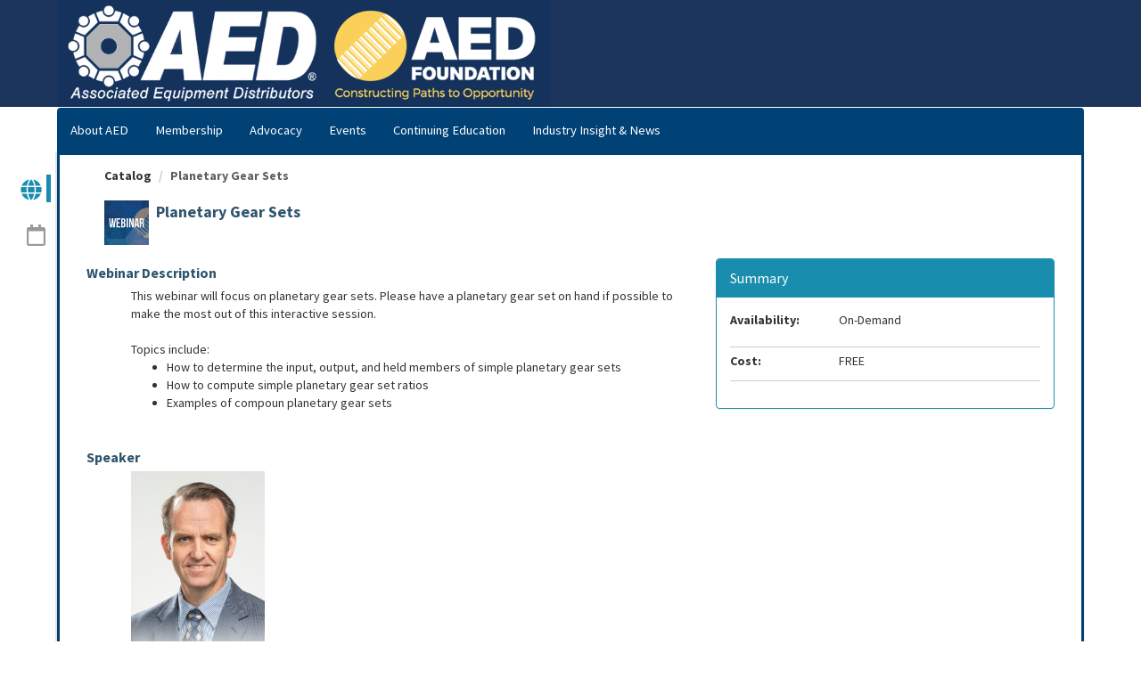

--- FILE ---
content_type: text/html; charset=utf-8
request_url: https://lms.aedflearning.org/Listing/Planetary-Gear-Sets-2273
body_size: 181507
content:


<!DOCTYPE html PUBLIC "-//W3C//DTD XHTML 1.0 Strict//EN" "http://www.w3.org/TR/xhtml1/DTD/xhtml1-strict.dtd">
<html xmlns="http://www.w3.org/1999/xhtml" xmlns:v="urn:schemas-microsoft-com:vml"
xml:lang="en" lang="en">
<head id="Head1"><script type="text/javascript">window.NREUM||(NREUM={});NREUM.info = {"beacon":"bam.nr-data.net","errorBeacon":"bam.nr-data.net","licenseKey":"8f0e834daf","applicationID":"1058796895","transactionName":"b1RUZ0cFXUEFAhBaVlYed2BlS19bFxUNXV4WUEVDTQ==","queueTime":0,"applicationTime":51,"agent":"","atts":""}</script><script type="text/javascript">(window.NREUM||(NREUM={})).init={privacy:{cookies_enabled:true},ajax:{deny_list:["bam.nr-data.net"]},feature_flags:["soft_nav"],distributed_tracing:{enabled:true}};(window.NREUM||(NREUM={})).loader_config={agentID:"1058797331",accountID:"911097",trustKey:"911097",xpid:"XQcGUV9UGwIAUVlVDgcPX1E=",licenseKey:"8f0e834daf",applicationID:"1058796895",browserID:"1058797331"};;/*! For license information please see nr-loader-spa-1.308.0.min.js.LICENSE.txt */
(()=>{var e,t,r={384:(e,t,r)=>{"use strict";r.d(t,{NT:()=>a,US:()=>u,Zm:()=>o,bQ:()=>d,dV:()=>c,pV:()=>l});var n=r(6154),i=r(1863),s=r(1910);const a={beacon:"bam.nr-data.net",errorBeacon:"bam.nr-data.net"};function o(){return n.gm.NREUM||(n.gm.NREUM={}),void 0===n.gm.newrelic&&(n.gm.newrelic=n.gm.NREUM),n.gm.NREUM}function c(){let e=o();return e.o||(e.o={ST:n.gm.setTimeout,SI:n.gm.setImmediate||n.gm.setInterval,CT:n.gm.clearTimeout,XHR:n.gm.XMLHttpRequest,REQ:n.gm.Request,EV:n.gm.Event,PR:n.gm.Promise,MO:n.gm.MutationObserver,FETCH:n.gm.fetch,WS:n.gm.WebSocket},(0,s.i)(...Object.values(e.o))),e}function d(e,t){let r=o();r.initializedAgents??={},t.initializedAt={ms:(0,i.t)(),date:new Date},r.initializedAgents[e]=t}function u(e,t){o()[e]=t}function l(){return function(){let e=o();const t=e.info||{};e.info={beacon:a.beacon,errorBeacon:a.errorBeacon,...t}}(),function(){let e=o();const t=e.init||{};e.init={...t}}(),c(),function(){let e=o();const t=e.loader_config||{};e.loader_config={...t}}(),o()}},782:(e,t,r)=>{"use strict";r.d(t,{T:()=>n});const n=r(860).K7.pageViewTiming},860:(e,t,r)=>{"use strict";r.d(t,{$J:()=>u,K7:()=>c,P3:()=>d,XX:()=>i,Yy:()=>o,df:()=>s,qY:()=>n,v4:()=>a});const n="events",i="jserrors",s="browser/blobs",a="rum",o="browser/logs",c={ajax:"ajax",genericEvents:"generic_events",jserrors:i,logging:"logging",metrics:"metrics",pageAction:"page_action",pageViewEvent:"page_view_event",pageViewTiming:"page_view_timing",sessionReplay:"session_replay",sessionTrace:"session_trace",softNav:"soft_navigations",spa:"spa"},d={[c.pageViewEvent]:1,[c.pageViewTiming]:2,[c.metrics]:3,[c.jserrors]:4,[c.spa]:5,[c.ajax]:6,[c.sessionTrace]:7,[c.softNav]:8,[c.sessionReplay]:9,[c.logging]:10,[c.genericEvents]:11},u={[c.pageViewEvent]:a,[c.pageViewTiming]:n,[c.ajax]:n,[c.spa]:n,[c.softNav]:n,[c.metrics]:i,[c.jserrors]:i,[c.sessionTrace]:s,[c.sessionReplay]:s,[c.logging]:o,[c.genericEvents]:"ins"}},944:(e,t,r)=>{"use strict";r.d(t,{R:()=>i});var n=r(3241);function i(e,t){"function"==typeof console.debug&&(console.debug("New Relic Warning: https://github.com/newrelic/newrelic-browser-agent/blob/main/docs/warning-codes.md#".concat(e),t),(0,n.W)({agentIdentifier:null,drained:null,type:"data",name:"warn",feature:"warn",data:{code:e,secondary:t}}))}},993:(e,t,r)=>{"use strict";r.d(t,{A$:()=>s,ET:()=>a,TZ:()=>o,p_:()=>i});var n=r(860);const i={ERROR:"ERROR",WARN:"WARN",INFO:"INFO",DEBUG:"DEBUG",TRACE:"TRACE"},s={OFF:0,ERROR:1,WARN:2,INFO:3,DEBUG:4,TRACE:5},a="log",o=n.K7.logging},1541:(e,t,r)=>{"use strict";r.d(t,{U:()=>i,f:()=>n});const n={MFE:"MFE",BA:"BA"};function i(e,t){if(2!==t?.harvestEndpointVersion)return{};const r=t.agentRef.runtime.appMetadata.agents[0].entityGuid;return e?{"source.id":e.id,"source.name":e.name,"source.type":e.type,"parent.id":e.parent?.id||r,"parent.type":e.parent?.type||n.BA}:{"entity.guid":r,appId:t.agentRef.info.applicationID}}},1687:(e,t,r)=>{"use strict";r.d(t,{Ak:()=>d,Ze:()=>h,x3:()=>u});var n=r(3241),i=r(7836),s=r(3606),a=r(860),o=r(2646);const c={};function d(e,t){const r={staged:!1,priority:a.P3[t]||0};l(e),c[e].get(t)||c[e].set(t,r)}function u(e,t){e&&c[e]&&(c[e].get(t)&&c[e].delete(t),p(e,t,!1),c[e].size&&f(e))}function l(e){if(!e)throw new Error("agentIdentifier required");c[e]||(c[e]=new Map)}function h(e="",t="feature",r=!1){if(l(e),!e||!c[e].get(t)||r)return p(e,t);c[e].get(t).staged=!0,f(e)}function f(e){const t=Array.from(c[e]);t.every(([e,t])=>t.staged)&&(t.sort((e,t)=>e[1].priority-t[1].priority),t.forEach(([t])=>{c[e].delete(t),p(e,t)}))}function p(e,t,r=!0){const a=e?i.ee.get(e):i.ee,c=s.i.handlers;if(!a.aborted&&a.backlog&&c){if((0,n.W)({agentIdentifier:e,type:"lifecycle",name:"drain",feature:t}),r){const e=a.backlog[t],r=c[t];if(r){for(let t=0;e&&t<e.length;++t)g(e[t],r);Object.entries(r).forEach(([e,t])=>{Object.values(t||{}).forEach(t=>{t[0]?.on&&t[0]?.context()instanceof o.y&&t[0].on(e,t[1])})})}}a.isolatedBacklog||delete c[t],a.backlog[t]=null,a.emit("drain-"+t,[])}}function g(e,t){var r=e[1];Object.values(t[r]||{}).forEach(t=>{var r=e[0];if(t[0]===r){var n=t[1],i=e[3],s=e[2];n.apply(i,s)}})}},1738:(e,t,r)=>{"use strict";r.d(t,{U:()=>f,Y:()=>h});var n=r(3241),i=r(9908),s=r(1863),a=r(944),o=r(5701),c=r(3969),d=r(8362),u=r(860),l=r(4261);function h(e,t,r,s){const h=s||r;!h||h[e]&&h[e]!==d.d.prototype[e]||(h[e]=function(){(0,i.p)(c.xV,["API/"+e+"/called"],void 0,u.K7.metrics,r.ee),(0,n.W)({agentIdentifier:r.agentIdentifier,drained:!!o.B?.[r.agentIdentifier],type:"data",name:"api",feature:l.Pl+e,data:{}});try{return t.apply(this,arguments)}catch(e){(0,a.R)(23,e)}})}function f(e,t,r,n,a){const o=e.info;null===r?delete o.jsAttributes[t]:o.jsAttributes[t]=r,(a||null===r)&&(0,i.p)(l.Pl+n,[(0,s.t)(),t,r],void 0,"session",e.ee)}},1741:(e,t,r)=>{"use strict";r.d(t,{W:()=>s});var n=r(944),i=r(4261);class s{#e(e,...t){if(this[e]!==s.prototype[e])return this[e](...t);(0,n.R)(35,e)}addPageAction(e,t){return this.#e(i.hG,e,t)}register(e){return this.#e(i.eY,e)}recordCustomEvent(e,t){return this.#e(i.fF,e,t)}setPageViewName(e,t){return this.#e(i.Fw,e,t)}setCustomAttribute(e,t,r){return this.#e(i.cD,e,t,r)}noticeError(e,t){return this.#e(i.o5,e,t)}setUserId(e,t=!1){return this.#e(i.Dl,e,t)}setApplicationVersion(e){return this.#e(i.nb,e)}setErrorHandler(e){return this.#e(i.bt,e)}addRelease(e,t){return this.#e(i.k6,e,t)}log(e,t){return this.#e(i.$9,e,t)}start(){return this.#e(i.d3)}finished(e){return this.#e(i.BL,e)}recordReplay(){return this.#e(i.CH)}pauseReplay(){return this.#e(i.Tb)}addToTrace(e){return this.#e(i.U2,e)}setCurrentRouteName(e){return this.#e(i.PA,e)}interaction(e){return this.#e(i.dT,e)}wrapLogger(e,t,r){return this.#e(i.Wb,e,t,r)}measure(e,t){return this.#e(i.V1,e,t)}consent(e){return this.#e(i.Pv,e)}}},1863:(e,t,r)=>{"use strict";function n(){return Math.floor(performance.now())}r.d(t,{t:()=>n})},1910:(e,t,r)=>{"use strict";r.d(t,{i:()=>s});var n=r(944);const i=new Map;function s(...e){return e.every(e=>{if(i.has(e))return i.get(e);const t="function"==typeof e?e.toString():"",r=t.includes("[native code]"),s=t.includes("nrWrapper");return r||s||(0,n.R)(64,e?.name||t),i.set(e,r),r})}},2555:(e,t,r)=>{"use strict";r.d(t,{D:()=>o,f:()=>a});var n=r(384),i=r(8122);const s={beacon:n.NT.beacon,errorBeacon:n.NT.errorBeacon,licenseKey:void 0,applicationID:void 0,sa:void 0,queueTime:void 0,applicationTime:void 0,ttGuid:void 0,user:void 0,account:void 0,product:void 0,extra:void 0,jsAttributes:{},userAttributes:void 0,atts:void 0,transactionName:void 0,tNamePlain:void 0};function a(e){try{return!!e.licenseKey&&!!e.errorBeacon&&!!e.applicationID}catch(e){return!1}}const o=e=>(0,i.a)(e,s)},2614:(e,t,r)=>{"use strict";r.d(t,{BB:()=>a,H3:()=>n,g:()=>d,iL:()=>c,tS:()=>o,uh:()=>i,wk:()=>s});const n="NRBA",i="SESSION",s=144e5,a=18e5,o={STARTED:"session-started",PAUSE:"session-pause",RESET:"session-reset",RESUME:"session-resume",UPDATE:"session-update"},c={SAME_TAB:"same-tab",CROSS_TAB:"cross-tab"},d={OFF:0,FULL:1,ERROR:2}},2646:(e,t,r)=>{"use strict";r.d(t,{y:()=>n});class n{constructor(e){this.contextId=e}}},2843:(e,t,r)=>{"use strict";r.d(t,{G:()=>s,u:()=>i});var n=r(3878);function i(e,t=!1,r,i){(0,n.DD)("visibilitychange",function(){if(t)return void("hidden"===document.visibilityState&&e());e(document.visibilityState)},r,i)}function s(e,t,r){(0,n.sp)("pagehide",e,t,r)}},3241:(e,t,r)=>{"use strict";r.d(t,{W:()=>s});var n=r(6154);const i="newrelic";function s(e={}){try{n.gm.dispatchEvent(new CustomEvent(i,{detail:e}))}catch(e){}}},3304:(e,t,r)=>{"use strict";r.d(t,{A:()=>s});var n=r(7836);const i=()=>{const e=new WeakSet;return(t,r)=>{if("object"==typeof r&&null!==r){if(e.has(r))return;e.add(r)}return r}};function s(e){try{return JSON.stringify(e,i())??""}catch(e){try{n.ee.emit("internal-error",[e])}catch(e){}return""}}},3333:(e,t,r)=>{"use strict";r.d(t,{$v:()=>u,TZ:()=>n,Xh:()=>c,Zp:()=>i,kd:()=>d,mq:()=>o,nf:()=>a,qN:()=>s});const n=r(860).K7.genericEvents,i=["auxclick","click","copy","keydown","paste","scrollend"],s=["focus","blur"],a=4,o=1e3,c=2e3,d=["PageAction","UserAction","BrowserPerformance"],u={RESOURCES:"experimental.resources",REGISTER:"register"}},3434:(e,t,r)=>{"use strict";r.d(t,{Jt:()=>s,YM:()=>d});var n=r(7836),i=r(5607);const s="nr@original:".concat(i.W),a=50;var o=Object.prototype.hasOwnProperty,c=!1;function d(e,t){return e||(e=n.ee),r.inPlace=function(e,t,n,i,s){n||(n="");const a="-"===n.charAt(0);for(let o=0;o<t.length;o++){const c=t[o],d=e[c];l(d)||(e[c]=r(d,a?c+n:n,i,c,s))}},r.flag=s,r;function r(t,r,n,c,d){return l(t)?t:(r||(r=""),nrWrapper[s]=t,function(e,t,r){if(Object.defineProperty&&Object.keys)try{return Object.keys(e).forEach(function(r){Object.defineProperty(t,r,{get:function(){return e[r]},set:function(t){return e[r]=t,t}})}),t}catch(e){u([e],r)}for(var n in e)o.call(e,n)&&(t[n]=e[n])}(t,nrWrapper,e),nrWrapper);function nrWrapper(){var s,o,l,h;let f;try{o=this,s=[...arguments],l="function"==typeof n?n(s,o):n||{}}catch(t){u([t,"",[s,o,c],l],e)}i(r+"start",[s,o,c],l,d);const p=performance.now();let g;try{return h=t.apply(o,s),g=performance.now(),h}catch(e){throw g=performance.now(),i(r+"err",[s,o,e],l,d),f=e,f}finally{const e=g-p,t={start:p,end:g,duration:e,isLongTask:e>=a,methodName:c,thrownError:f};t.isLongTask&&i("long-task",[t,o],l,d),i(r+"end",[s,o,h],l,d)}}}function i(r,n,i,s){if(!c||t){var a=c;c=!0;try{e.emit(r,n,i,t,s)}catch(t){u([t,r,n,i],e)}c=a}}}function u(e,t){t||(t=n.ee);try{t.emit("internal-error",e)}catch(e){}}function l(e){return!(e&&"function"==typeof e&&e.apply&&!e[s])}},3606:(e,t,r)=>{"use strict";r.d(t,{i:()=>s});var n=r(9908);s.on=a;var i=s.handlers={};function s(e,t,r,s){a(s||n.d,i,e,t,r)}function a(e,t,r,i,s){s||(s="feature"),e||(e=n.d);var a=t[s]=t[s]||{};(a[r]=a[r]||[]).push([e,i])}},3738:(e,t,r)=>{"use strict";r.d(t,{He:()=>i,Kp:()=>o,Lc:()=>d,Rz:()=>u,TZ:()=>n,bD:()=>s,d3:()=>a,jx:()=>l,sl:()=>h,uP:()=>c});const n=r(860).K7.sessionTrace,i="bstResource",s="resource",a="-start",o="-end",c="fn"+a,d="fn"+o,u="pushState",l=1e3,h=3e4},3785:(e,t,r)=>{"use strict";r.d(t,{R:()=>c,b:()=>d});var n=r(9908),i=r(1863),s=r(860),a=r(3969),o=r(993);function c(e,t,r={},c=o.p_.INFO,d=!0,u,l=(0,i.t)()){(0,n.p)(a.xV,["API/logging/".concat(c.toLowerCase(),"/called")],void 0,s.K7.metrics,e),(0,n.p)(o.ET,[l,t,r,c,d,u],void 0,s.K7.logging,e)}function d(e){return"string"==typeof e&&Object.values(o.p_).some(t=>t===e.toUpperCase().trim())}},3878:(e,t,r)=>{"use strict";function n(e,t){return{capture:e,passive:!1,signal:t}}function i(e,t,r=!1,i){window.addEventListener(e,t,n(r,i))}function s(e,t,r=!1,i){document.addEventListener(e,t,n(r,i))}r.d(t,{DD:()=>s,jT:()=>n,sp:()=>i})},3962:(e,t,r)=>{"use strict";r.d(t,{AM:()=>a,O2:()=>l,OV:()=>s,Qu:()=>h,TZ:()=>c,ih:()=>f,pP:()=>o,t1:()=>u,tC:()=>i,wD:()=>d});var n=r(860);const i=["click","keydown","submit"],s="popstate",a="api",o="initialPageLoad",c=n.K7.softNav,d=5e3,u=500,l={INITIAL_PAGE_LOAD:"",ROUTE_CHANGE:1,UNSPECIFIED:2},h={INTERACTION:1,AJAX:2,CUSTOM_END:3,CUSTOM_TRACER:4},f={IP:"in progress",PF:"pending finish",FIN:"finished",CAN:"cancelled"}},3969:(e,t,r)=>{"use strict";r.d(t,{TZ:()=>n,XG:()=>o,rs:()=>i,xV:()=>a,z_:()=>s});const n=r(860).K7.metrics,i="sm",s="cm",a="storeSupportabilityMetrics",o="storeEventMetrics"},4234:(e,t,r)=>{"use strict";r.d(t,{W:()=>s});var n=r(7836),i=r(1687);class s{constructor(e,t){this.agentIdentifier=e,this.ee=n.ee.get(e),this.featureName=t,this.blocked=!1}deregisterDrain(){(0,i.x3)(this.agentIdentifier,this.featureName)}}},4261:(e,t,r)=>{"use strict";r.d(t,{$9:()=>u,BL:()=>c,CH:()=>p,Dl:()=>R,Fw:()=>w,PA:()=>v,Pl:()=>n,Pv:()=>A,Tb:()=>h,U2:()=>a,V1:()=>E,Wb:()=>T,bt:()=>y,cD:()=>b,d3:()=>x,dT:()=>d,eY:()=>g,fF:()=>f,hG:()=>s,hw:()=>i,k6:()=>o,nb:()=>m,o5:()=>l});const n="api-",i=n+"ixn-",s="addPageAction",a="addToTrace",o="addRelease",c="finished",d="interaction",u="log",l="noticeError",h="pauseReplay",f="recordCustomEvent",p="recordReplay",g="register",m="setApplicationVersion",v="setCurrentRouteName",b="setCustomAttribute",y="setErrorHandler",w="setPageViewName",R="setUserId",x="start",T="wrapLogger",E="measure",A="consent"},5205:(e,t,r)=>{"use strict";r.d(t,{j:()=>S});var n=r(384),i=r(1741);var s=r(2555),a=r(3333);const o=e=>{if(!e||"string"!=typeof e)return!1;try{document.createDocumentFragment().querySelector(e)}catch{return!1}return!0};var c=r(2614),d=r(944),u=r(8122);const l="[data-nr-mask]",h=e=>(0,u.a)(e,(()=>{const e={feature_flags:[],experimental:{allow_registered_children:!1,resources:!1},mask_selector:"*",block_selector:"[data-nr-block]",mask_input_options:{color:!1,date:!1,"datetime-local":!1,email:!1,month:!1,number:!1,range:!1,search:!1,tel:!1,text:!1,time:!1,url:!1,week:!1,textarea:!1,select:!1,password:!0}};return{ajax:{deny_list:void 0,block_internal:!0,enabled:!0,autoStart:!0},api:{get allow_registered_children(){return e.feature_flags.includes(a.$v.REGISTER)||e.experimental.allow_registered_children},set allow_registered_children(t){e.experimental.allow_registered_children=t},duplicate_registered_data:!1},browser_consent_mode:{enabled:!1},distributed_tracing:{enabled:void 0,exclude_newrelic_header:void 0,cors_use_newrelic_header:void 0,cors_use_tracecontext_headers:void 0,allowed_origins:void 0},get feature_flags(){return e.feature_flags},set feature_flags(t){e.feature_flags=t},generic_events:{enabled:!0,autoStart:!0},harvest:{interval:30},jserrors:{enabled:!0,autoStart:!0},logging:{enabled:!0,autoStart:!0},metrics:{enabled:!0,autoStart:!0},obfuscate:void 0,page_action:{enabled:!0},page_view_event:{enabled:!0,autoStart:!0},page_view_timing:{enabled:!0,autoStart:!0},performance:{capture_marks:!1,capture_measures:!1,capture_detail:!0,resources:{get enabled(){return e.feature_flags.includes(a.$v.RESOURCES)||e.experimental.resources},set enabled(t){e.experimental.resources=t},asset_types:[],first_party_domains:[],ignore_newrelic:!0}},privacy:{cookies_enabled:!0},proxy:{assets:void 0,beacon:void 0},session:{expiresMs:c.wk,inactiveMs:c.BB},session_replay:{autoStart:!0,enabled:!1,preload:!1,sampling_rate:10,error_sampling_rate:100,collect_fonts:!1,inline_images:!1,fix_stylesheets:!0,mask_all_inputs:!0,get mask_text_selector(){return e.mask_selector},set mask_text_selector(t){o(t)?e.mask_selector="".concat(t,",").concat(l):""===t||null===t?e.mask_selector=l:(0,d.R)(5,t)},get block_class(){return"nr-block"},get ignore_class(){return"nr-ignore"},get mask_text_class(){return"nr-mask"},get block_selector(){return e.block_selector},set block_selector(t){o(t)?e.block_selector+=",".concat(t):""!==t&&(0,d.R)(6,t)},get mask_input_options(){return e.mask_input_options},set mask_input_options(t){t&&"object"==typeof t?e.mask_input_options={...t,password:!0}:(0,d.R)(7,t)}},session_trace:{enabled:!0,autoStart:!0},soft_navigations:{enabled:!0,autoStart:!0},spa:{enabled:!0,autoStart:!0},ssl:void 0,user_actions:{enabled:!0,elementAttributes:["id","className","tagName","type"]}}})());var f=r(6154),p=r(9324);let g=0;const m={buildEnv:p.F3,distMethod:p.Xs,version:p.xv,originTime:f.WN},v={consented:!1},b={appMetadata:{},get consented(){return this.session?.state?.consent||v.consented},set consented(e){v.consented=e},customTransaction:void 0,denyList:void 0,disabled:!1,harvester:void 0,isolatedBacklog:!1,isRecording:!1,loaderType:void 0,maxBytes:3e4,obfuscator:void 0,onerror:void 0,ptid:void 0,releaseIds:{},session:void 0,timeKeeper:void 0,registeredEntities:[],jsAttributesMetadata:{bytes:0},get harvestCount(){return++g}},y=e=>{const t=(0,u.a)(e,b),r=Object.keys(m).reduce((e,t)=>(e[t]={value:m[t],writable:!1,configurable:!0,enumerable:!0},e),{});return Object.defineProperties(t,r)};var w=r(5701);const R=e=>{const t=e.startsWith("http");e+="/",r.p=t?e:"https://"+e};var x=r(7836),T=r(3241);const E={accountID:void 0,trustKey:void 0,agentID:void 0,licenseKey:void 0,applicationID:void 0,xpid:void 0},A=e=>(0,u.a)(e,E),_=new Set;function S(e,t={},r,a){let{init:o,info:c,loader_config:d,runtime:u={},exposed:l=!0}=t;if(!c){const e=(0,n.pV)();o=e.init,c=e.info,d=e.loader_config}e.init=h(o||{}),e.loader_config=A(d||{}),c.jsAttributes??={},f.bv&&(c.jsAttributes.isWorker=!0),e.info=(0,s.D)(c);const p=e.init,g=[c.beacon,c.errorBeacon];_.has(e.agentIdentifier)||(p.proxy.assets&&(R(p.proxy.assets),g.push(p.proxy.assets)),p.proxy.beacon&&g.push(p.proxy.beacon),e.beacons=[...g],function(e){const t=(0,n.pV)();Object.getOwnPropertyNames(i.W.prototype).forEach(r=>{const n=i.W.prototype[r];if("function"!=typeof n||"constructor"===n)return;let s=t[r];e[r]&&!1!==e.exposed&&"micro-agent"!==e.runtime?.loaderType&&(t[r]=(...t)=>{const n=e[r](...t);return s?s(...t):n})})}(e),(0,n.US)("activatedFeatures",w.B)),u.denyList=[...p.ajax.deny_list||[],...p.ajax.block_internal?g:[]],u.ptid=e.agentIdentifier,u.loaderType=r,e.runtime=y(u),_.has(e.agentIdentifier)||(e.ee=x.ee.get(e.agentIdentifier),e.exposed=l,(0,T.W)({agentIdentifier:e.agentIdentifier,drained:!!w.B?.[e.agentIdentifier],type:"lifecycle",name:"initialize",feature:void 0,data:e.config})),_.add(e.agentIdentifier)}},5270:(e,t,r)=>{"use strict";r.d(t,{Aw:()=>a,SR:()=>s,rF:()=>o});var n=r(384),i=r(7767);function s(e){return!!(0,n.dV)().o.MO&&(0,i.V)(e)&&!0===e?.session_trace.enabled}function a(e){return!0===e?.session_replay.preload&&s(e)}function o(e,t){try{if("string"==typeof t?.type){if("password"===t.type.toLowerCase())return"*".repeat(e?.length||0);if(void 0!==t?.dataset?.nrUnmask||t?.classList?.contains("nr-unmask"))return e}}catch(e){}return"string"==typeof e?e.replace(/[\S]/g,"*"):"*".repeat(e?.length||0)}},5289:(e,t,r)=>{"use strict";r.d(t,{GG:()=>a,Qr:()=>c,sB:()=>o});var n=r(3878),i=r(6389);function s(){return"undefined"==typeof document||"complete"===document.readyState}function a(e,t){if(s())return e();const r=(0,i.J)(e),a=setInterval(()=>{s()&&(clearInterval(a),r())},500);(0,n.sp)("load",r,t)}function o(e){if(s())return e();(0,n.DD)("DOMContentLoaded",e)}function c(e){if(s())return e();(0,n.sp)("popstate",e)}},5607:(e,t,r)=>{"use strict";r.d(t,{W:()=>n});const n=(0,r(9566).bz)()},5701:(e,t,r)=>{"use strict";r.d(t,{B:()=>s,t:()=>a});var n=r(3241);const i=new Set,s={};function a(e,t){const r=t.agentIdentifier;s[r]??={},e&&"object"==typeof e&&(i.has(r)||(t.ee.emit("rumresp",[e]),s[r]=e,i.add(r),(0,n.W)({agentIdentifier:r,loaded:!0,drained:!0,type:"lifecycle",name:"load",feature:void 0,data:e})))}},6154:(e,t,r)=>{"use strict";r.d(t,{OF:()=>d,RI:()=>i,WN:()=>h,bv:()=>s,eN:()=>f,gm:()=>a,lR:()=>l,m:()=>c,mw:()=>o,sb:()=>u});var n=r(1863);const i="undefined"!=typeof window&&!!window.document,s="undefined"!=typeof WorkerGlobalScope&&("undefined"!=typeof self&&self instanceof WorkerGlobalScope&&self.navigator instanceof WorkerNavigator||"undefined"!=typeof globalThis&&globalThis instanceof WorkerGlobalScope&&globalThis.navigator instanceof WorkerNavigator),a=i?window:"undefined"!=typeof WorkerGlobalScope&&("undefined"!=typeof self&&self instanceof WorkerGlobalScope&&self||"undefined"!=typeof globalThis&&globalThis instanceof WorkerGlobalScope&&globalThis),o=Boolean("hidden"===a?.document?.visibilityState),c=""+a?.location,d=/iPad|iPhone|iPod/.test(a.navigator?.userAgent),u=d&&"undefined"==typeof SharedWorker,l=(()=>{const e=a.navigator?.userAgent?.match(/Firefox[/\s](\d+\.\d+)/);return Array.isArray(e)&&e.length>=2?+e[1]:0})(),h=Date.now()-(0,n.t)(),f=()=>"undefined"!=typeof PerformanceNavigationTiming&&a?.performance?.getEntriesByType("navigation")?.[0]?.responseStart},6344:(e,t,r)=>{"use strict";r.d(t,{BB:()=>u,Qb:()=>l,TZ:()=>i,Ug:()=>a,Vh:()=>s,_s:()=>o,bc:()=>d,yP:()=>c});var n=r(2614);const i=r(860).K7.sessionReplay,s="errorDuringReplay",a=.12,o={DomContentLoaded:0,Load:1,FullSnapshot:2,IncrementalSnapshot:3,Meta:4,Custom:5},c={[n.g.ERROR]:15e3,[n.g.FULL]:3e5,[n.g.OFF]:0},d={RESET:{message:"Session was reset",sm:"Reset"},IMPORT:{message:"Recorder failed to import",sm:"Import"},TOO_MANY:{message:"429: Too Many Requests",sm:"Too-Many"},TOO_BIG:{message:"Payload was too large",sm:"Too-Big"},CROSS_TAB:{message:"Session Entity was set to OFF on another tab",sm:"Cross-Tab"},ENTITLEMENTS:{message:"Session Replay is not allowed and will not be started",sm:"Entitlement"}},u=5e3,l={API:"api",RESUME:"resume",SWITCH_TO_FULL:"switchToFull",INITIALIZE:"initialize",PRELOAD:"preload"}},6389:(e,t,r)=>{"use strict";function n(e,t=500,r={}){const n=r?.leading||!1;let i;return(...r)=>{n&&void 0===i&&(e.apply(this,r),i=setTimeout(()=>{i=clearTimeout(i)},t)),n||(clearTimeout(i),i=setTimeout(()=>{e.apply(this,r)},t))}}function i(e){let t=!1;return(...r)=>{t||(t=!0,e.apply(this,r))}}r.d(t,{J:()=>i,s:()=>n})},6630:(e,t,r)=>{"use strict";r.d(t,{T:()=>n});const n=r(860).K7.pageViewEvent},6774:(e,t,r)=>{"use strict";r.d(t,{T:()=>n});const n=r(860).K7.jserrors},7295:(e,t,r)=>{"use strict";r.d(t,{Xv:()=>a,gX:()=>i,iW:()=>s});var n=[];function i(e){if(!e||s(e))return!1;if(0===n.length)return!0;if("*"===n[0].hostname)return!1;for(var t=0;t<n.length;t++){var r=n[t];if(r.hostname.test(e.hostname)&&r.pathname.test(e.pathname))return!1}return!0}function s(e){return void 0===e.hostname}function a(e){if(n=[],e&&e.length)for(var t=0;t<e.length;t++){let r=e[t];if(!r)continue;if("*"===r)return void(n=[{hostname:"*"}]);0===r.indexOf("http://")?r=r.substring(7):0===r.indexOf("https://")&&(r=r.substring(8));const i=r.indexOf("/");let s,a;i>0?(s=r.substring(0,i),a=r.substring(i)):(s=r,a="*");let[c]=s.split(":");n.push({hostname:o(c),pathname:o(a,!0)})}}function o(e,t=!1){const r=e.replace(/[.+?^${}()|[\]\\]/g,e=>"\\"+e).replace(/\*/g,".*?");return new RegExp((t?"^":"")+r+"$")}},7485:(e,t,r)=>{"use strict";r.d(t,{D:()=>i});var n=r(6154);function i(e){if(0===(e||"").indexOf("data:"))return{protocol:"data"};try{const t=new URL(e,location.href),r={port:t.port,hostname:t.hostname,pathname:t.pathname,search:t.search,protocol:t.protocol.slice(0,t.protocol.indexOf(":")),sameOrigin:t.protocol===n.gm?.location?.protocol&&t.host===n.gm?.location?.host};return r.port&&""!==r.port||("http:"===t.protocol&&(r.port="80"),"https:"===t.protocol&&(r.port="443")),r.pathname&&""!==r.pathname?r.pathname.startsWith("/")||(r.pathname="/".concat(r.pathname)):r.pathname="/",r}catch(e){return{}}}},7699:(e,t,r)=>{"use strict";r.d(t,{It:()=>s,KC:()=>o,No:()=>i,qh:()=>a});var n=r(860);const i=16e3,s=1e6,a="SESSION_ERROR",o={[n.K7.logging]:!0,[n.K7.genericEvents]:!1,[n.K7.jserrors]:!1,[n.K7.ajax]:!1}},7767:(e,t,r)=>{"use strict";r.d(t,{V:()=>i});var n=r(6154);const i=e=>n.RI&&!0===e?.privacy.cookies_enabled},7836:(e,t,r)=>{"use strict";r.d(t,{P:()=>o,ee:()=>c});var n=r(384),i=r(8990),s=r(2646),a=r(5607);const o="nr@context:".concat(a.W),c=function e(t,r){var n={},a={},u={},l=!1;try{l=16===r.length&&d.initializedAgents?.[r]?.runtime.isolatedBacklog}catch(e){}var h={on:p,addEventListener:p,removeEventListener:function(e,t){var r=n[e];if(!r)return;for(var i=0;i<r.length;i++)r[i]===t&&r.splice(i,1)},emit:function(e,r,n,i,s){!1!==s&&(s=!0);if(c.aborted&&!i)return;t&&s&&t.emit(e,r,n);var o=f(n);g(e).forEach(e=>{e.apply(o,r)});var d=v()[a[e]];d&&d.push([h,e,r,o]);return o},get:m,listeners:g,context:f,buffer:function(e,t){const r=v();if(t=t||"feature",h.aborted)return;Object.entries(e||{}).forEach(([e,n])=>{a[n]=t,t in r||(r[t]=[])})},abort:function(){h._aborted=!0,Object.keys(h.backlog).forEach(e=>{delete h.backlog[e]})},isBuffering:function(e){return!!v()[a[e]]},debugId:r,backlog:l?{}:t&&"object"==typeof t.backlog?t.backlog:{},isolatedBacklog:l};return Object.defineProperty(h,"aborted",{get:()=>{let e=h._aborted||!1;return e||(t&&(e=t.aborted),e)}}),h;function f(e){return e&&e instanceof s.y?e:e?(0,i.I)(e,o,()=>new s.y(o)):new s.y(o)}function p(e,t){n[e]=g(e).concat(t)}function g(e){return n[e]||[]}function m(t){return u[t]=u[t]||e(h,t)}function v(){return h.backlog}}(void 0,"globalEE"),d=(0,n.Zm)();d.ee||(d.ee=c)},8122:(e,t,r)=>{"use strict";r.d(t,{a:()=>i});var n=r(944);function i(e,t){try{if(!e||"object"!=typeof e)return(0,n.R)(3);if(!t||"object"!=typeof t)return(0,n.R)(4);const r=Object.create(Object.getPrototypeOf(t),Object.getOwnPropertyDescriptors(t)),s=0===Object.keys(r).length?e:r;for(let a in s)if(void 0!==e[a])try{if(null===e[a]){r[a]=null;continue}Array.isArray(e[a])&&Array.isArray(t[a])?r[a]=Array.from(new Set([...e[a],...t[a]])):"object"==typeof e[a]&&"object"==typeof t[a]?r[a]=i(e[a],t[a]):r[a]=e[a]}catch(e){r[a]||(0,n.R)(1,e)}return r}catch(e){(0,n.R)(2,e)}}},8139:(e,t,r)=>{"use strict";r.d(t,{u:()=>h});var n=r(7836),i=r(3434),s=r(8990),a=r(6154);const o={},c=a.gm.XMLHttpRequest,d="addEventListener",u="removeEventListener",l="nr@wrapped:".concat(n.P);function h(e){var t=function(e){return(e||n.ee).get("events")}(e);if(o[t.debugId]++)return t;o[t.debugId]=1;var r=(0,i.YM)(t,!0);function h(e){r.inPlace(e,[d,u],"-",p)}function p(e,t){return e[1]}return"getPrototypeOf"in Object&&(a.RI&&f(document,h),c&&f(c.prototype,h),f(a.gm,h)),t.on(d+"-start",function(e,t){var n=e[1];if(null!==n&&("function"==typeof n||"object"==typeof n)&&"newrelic"!==e[0]){var i=(0,s.I)(n,l,function(){var e={object:function(){if("function"!=typeof n.handleEvent)return;return n.handleEvent.apply(n,arguments)},function:n}[typeof n];return e?r(e,"fn-",null,e.name||"anonymous"):n});this.wrapped=e[1]=i}}),t.on(u+"-start",function(e){e[1]=this.wrapped||e[1]}),t}function f(e,t,...r){let n=e;for(;"object"==typeof n&&!Object.prototype.hasOwnProperty.call(n,d);)n=Object.getPrototypeOf(n);n&&t(n,...r)}},8362:(e,t,r)=>{"use strict";r.d(t,{d:()=>s});var n=r(9566),i=r(1741);class s extends i.W{agentIdentifier=(0,n.LA)(16)}},8374:(e,t,r)=>{r.nc=(()=>{try{return document?.currentScript?.nonce}catch(e){}return""})()},8990:(e,t,r)=>{"use strict";r.d(t,{I:()=>i});var n=Object.prototype.hasOwnProperty;function i(e,t,r){if(n.call(e,t))return e[t];var i=r();if(Object.defineProperty&&Object.keys)try{return Object.defineProperty(e,t,{value:i,writable:!0,enumerable:!1}),i}catch(e){}return e[t]=i,i}},9119:(e,t,r)=>{"use strict";r.d(t,{L:()=>s});var n=/([^?#]*)[^#]*(#[^?]*|$).*/,i=/([^?#]*)().*/;function s(e,t){return e?e.replace(t?n:i,"$1$2"):e}},9300:(e,t,r)=>{"use strict";r.d(t,{T:()=>n});const n=r(860).K7.ajax},9324:(e,t,r)=>{"use strict";r.d(t,{AJ:()=>a,F3:()=>i,Xs:()=>s,Yq:()=>o,xv:()=>n});const n="1.308.0",i="PROD",s="CDN",a="@newrelic/rrweb",o="1.0.1"},9566:(e,t,r)=>{"use strict";r.d(t,{LA:()=>o,ZF:()=>c,bz:()=>a,el:()=>d});var n=r(6154);const i="xxxxxxxx-xxxx-4xxx-yxxx-xxxxxxxxxxxx";function s(e,t){return e?15&e[t]:16*Math.random()|0}function a(){const e=n.gm?.crypto||n.gm?.msCrypto;let t,r=0;return e&&e.getRandomValues&&(t=e.getRandomValues(new Uint8Array(30))),i.split("").map(e=>"x"===e?s(t,r++).toString(16):"y"===e?(3&s()|8).toString(16):e).join("")}function o(e){const t=n.gm?.crypto||n.gm?.msCrypto;let r,i=0;t&&t.getRandomValues&&(r=t.getRandomValues(new Uint8Array(e)));const a=[];for(var o=0;o<e;o++)a.push(s(r,i++).toString(16));return a.join("")}function c(){return o(16)}function d(){return o(32)}},9908:(e,t,r)=>{"use strict";r.d(t,{d:()=>n,p:()=>i});var n=r(7836).ee.get("handle");function i(e,t,r,i,s){s?(s.buffer([e],i),s.emit(e,t,r)):(n.buffer([e],i),n.emit(e,t,r))}}},n={};function i(e){var t=n[e];if(void 0!==t)return t.exports;var s=n[e]={exports:{}};return r[e](s,s.exports,i),s.exports}i.m=r,i.d=(e,t)=>{for(var r in t)i.o(t,r)&&!i.o(e,r)&&Object.defineProperty(e,r,{enumerable:!0,get:t[r]})},i.f={},i.e=e=>Promise.all(Object.keys(i.f).reduce((t,r)=>(i.f[r](e,t),t),[])),i.u=e=>({212:"nr-spa-compressor",249:"nr-spa-recorder",478:"nr-spa"}[e]+"-1.308.0.min.js"),i.o=(e,t)=>Object.prototype.hasOwnProperty.call(e,t),e={},t="NRBA-1.308.0.PROD:",i.l=(r,n,s,a)=>{if(e[r])e[r].push(n);else{var o,c;if(void 0!==s)for(var d=document.getElementsByTagName("script"),u=0;u<d.length;u++){var l=d[u];if(l.getAttribute("src")==r||l.getAttribute("data-webpack")==t+s){o=l;break}}if(!o){c=!0;var h={478:"sha512-RSfSVnmHk59T/uIPbdSE0LPeqcEdF4/+XhfJdBuccH5rYMOEZDhFdtnh6X6nJk7hGpzHd9Ujhsy7lZEz/ORYCQ==",249:"sha512-ehJXhmntm85NSqW4MkhfQqmeKFulra3klDyY0OPDUE+sQ3GokHlPh1pmAzuNy//3j4ac6lzIbmXLvGQBMYmrkg==",212:"sha512-B9h4CR46ndKRgMBcK+j67uSR2RCnJfGefU+A7FrgR/k42ovXy5x/MAVFiSvFxuVeEk/pNLgvYGMp1cBSK/G6Fg=="};(o=document.createElement("script")).charset="utf-8",i.nc&&o.setAttribute("nonce",i.nc),o.setAttribute("data-webpack",t+s),o.src=r,0!==o.src.indexOf(window.location.origin+"/")&&(o.crossOrigin="anonymous"),h[a]&&(o.integrity=h[a])}e[r]=[n];var f=(t,n)=>{o.onerror=o.onload=null,clearTimeout(p);var i=e[r];if(delete e[r],o.parentNode&&o.parentNode.removeChild(o),i&&i.forEach(e=>e(n)),t)return t(n)},p=setTimeout(f.bind(null,void 0,{type:"timeout",target:o}),12e4);o.onerror=f.bind(null,o.onerror),o.onload=f.bind(null,o.onload),c&&document.head.appendChild(o)}},i.r=e=>{"undefined"!=typeof Symbol&&Symbol.toStringTag&&Object.defineProperty(e,Symbol.toStringTag,{value:"Module"}),Object.defineProperty(e,"__esModule",{value:!0})},i.p="https://js-agent.newrelic.com/",(()=>{var e={38:0,788:0};i.f.j=(t,r)=>{var n=i.o(e,t)?e[t]:void 0;if(0!==n)if(n)r.push(n[2]);else{var s=new Promise((r,i)=>n=e[t]=[r,i]);r.push(n[2]=s);var a=i.p+i.u(t),o=new Error;i.l(a,r=>{if(i.o(e,t)&&(0!==(n=e[t])&&(e[t]=void 0),n)){var s=r&&("load"===r.type?"missing":r.type),a=r&&r.target&&r.target.src;o.message="Loading chunk "+t+" failed: ("+s+": "+a+")",o.name="ChunkLoadError",o.type=s,o.request=a,n[1](o)}},"chunk-"+t,t)}};var t=(t,r)=>{var n,s,[a,o,c]=r,d=0;if(a.some(t=>0!==e[t])){for(n in o)i.o(o,n)&&(i.m[n]=o[n]);if(c)c(i)}for(t&&t(r);d<a.length;d++)s=a[d],i.o(e,s)&&e[s]&&e[s][0](),e[s]=0},r=self["webpackChunk:NRBA-1.308.0.PROD"]=self["webpackChunk:NRBA-1.308.0.PROD"]||[];r.forEach(t.bind(null,0)),r.push=t.bind(null,r.push.bind(r))})(),(()=>{"use strict";i(8374);var e=i(8362),t=i(860);const r=Object.values(t.K7);var n=i(5205);var s=i(9908),a=i(1863),o=i(4261),c=i(1738);var d=i(1687),u=i(4234),l=i(5289),h=i(6154),f=i(944),p=i(5270),g=i(7767),m=i(6389),v=i(7699);class b extends u.W{constructor(e,t){super(e.agentIdentifier,t),this.agentRef=e,this.abortHandler=void 0,this.featAggregate=void 0,this.loadedSuccessfully=void 0,this.onAggregateImported=new Promise(e=>{this.loadedSuccessfully=e}),this.deferred=Promise.resolve(),!1===e.init[this.featureName].autoStart?this.deferred=new Promise((t,r)=>{this.ee.on("manual-start-all",(0,m.J)(()=>{(0,d.Ak)(e.agentIdentifier,this.featureName),t()}))}):(0,d.Ak)(e.agentIdentifier,t)}importAggregator(e,t,r={}){if(this.featAggregate)return;const n=async()=>{let n;await this.deferred;try{if((0,g.V)(e.init)){const{setupAgentSession:t}=await i.e(478).then(i.bind(i,8766));n=t(e)}}catch(e){(0,f.R)(20,e),this.ee.emit("internal-error",[e]),(0,s.p)(v.qh,[e],void 0,this.featureName,this.ee)}try{if(!this.#t(this.featureName,n,e.init))return(0,d.Ze)(this.agentIdentifier,this.featureName),void this.loadedSuccessfully(!1);const{Aggregate:i}=await t();this.featAggregate=new i(e,r),e.runtime.harvester.initializedAggregates.push(this.featAggregate),this.loadedSuccessfully(!0)}catch(e){(0,f.R)(34,e),this.abortHandler?.(),(0,d.Ze)(this.agentIdentifier,this.featureName,!0),this.loadedSuccessfully(!1),this.ee&&this.ee.abort()}};h.RI?(0,l.GG)(()=>n(),!0):n()}#t(e,r,n){if(this.blocked)return!1;switch(e){case t.K7.sessionReplay:return(0,p.SR)(n)&&!!r;case t.K7.sessionTrace:return!!r;default:return!0}}}var y=i(6630),w=i(2614),R=i(3241);class x extends b{static featureName=y.T;constructor(e){var t;super(e,y.T),this.setupInspectionEvents(e.agentIdentifier),t=e,(0,c.Y)(o.Fw,function(e,r){"string"==typeof e&&("/"!==e.charAt(0)&&(e="/"+e),t.runtime.customTransaction=(r||"http://custom.transaction")+e,(0,s.p)(o.Pl+o.Fw,[(0,a.t)()],void 0,void 0,t.ee))},t),this.importAggregator(e,()=>i.e(478).then(i.bind(i,2467)))}setupInspectionEvents(e){const t=(t,r)=>{t&&(0,R.W)({agentIdentifier:e,timeStamp:t.timeStamp,loaded:"complete"===t.target.readyState,type:"window",name:r,data:t.target.location+""})};(0,l.sB)(e=>{t(e,"DOMContentLoaded")}),(0,l.GG)(e=>{t(e,"load")}),(0,l.Qr)(e=>{t(e,"navigate")}),this.ee.on(w.tS.UPDATE,(t,r)=>{(0,R.W)({agentIdentifier:e,type:"lifecycle",name:"session",data:r})})}}var T=i(384);class E extends e.d{constructor(e){var t;(super(),h.gm)?(this.features={},(0,T.bQ)(this.agentIdentifier,this),this.desiredFeatures=new Set(e.features||[]),this.desiredFeatures.add(x),(0,n.j)(this,e,e.loaderType||"agent"),t=this,(0,c.Y)(o.cD,function(e,r,n=!1){if("string"==typeof e){if(["string","number","boolean"].includes(typeof r)||null===r)return(0,c.U)(t,e,r,o.cD,n);(0,f.R)(40,typeof r)}else(0,f.R)(39,typeof e)},t),function(e){(0,c.Y)(o.Dl,function(t,r=!1){if("string"!=typeof t&&null!==t)return void(0,f.R)(41,typeof t);const n=e.info.jsAttributes["enduser.id"];r&&null!=n&&n!==t?(0,s.p)(o.Pl+"setUserIdAndResetSession",[t],void 0,"session",e.ee):(0,c.U)(e,"enduser.id",t,o.Dl,!0)},e)}(this),function(e){(0,c.Y)(o.nb,function(t){if("string"==typeof t||null===t)return(0,c.U)(e,"application.version",t,o.nb,!1);(0,f.R)(42,typeof t)},e)}(this),function(e){(0,c.Y)(o.d3,function(){e.ee.emit("manual-start-all")},e)}(this),function(e){(0,c.Y)(o.Pv,function(t=!0){if("boolean"==typeof t){if((0,s.p)(o.Pl+o.Pv,[t],void 0,"session",e.ee),e.runtime.consented=t,t){const t=e.features.page_view_event;t.onAggregateImported.then(e=>{const r=t.featAggregate;e&&!r.sentRum&&r.sendRum()})}}else(0,f.R)(65,typeof t)},e)}(this),this.run()):(0,f.R)(21)}get config(){return{info:this.info,init:this.init,loader_config:this.loader_config,runtime:this.runtime}}get api(){return this}run(){try{const e=function(e){const t={};return r.forEach(r=>{t[r]=!!e[r]?.enabled}),t}(this.init),n=[...this.desiredFeatures];n.sort((e,r)=>t.P3[e.featureName]-t.P3[r.featureName]),n.forEach(r=>{if(!e[r.featureName]&&r.featureName!==t.K7.pageViewEvent)return;if(r.featureName===t.K7.spa)return void(0,f.R)(67);const n=function(e){switch(e){case t.K7.ajax:return[t.K7.jserrors];case t.K7.sessionTrace:return[t.K7.ajax,t.K7.pageViewEvent];case t.K7.sessionReplay:return[t.K7.sessionTrace];case t.K7.pageViewTiming:return[t.K7.pageViewEvent];default:return[]}}(r.featureName).filter(e=>!(e in this.features));n.length>0&&(0,f.R)(36,{targetFeature:r.featureName,missingDependencies:n}),this.features[r.featureName]=new r(this)})}catch(e){(0,f.R)(22,e);for(const e in this.features)this.features[e].abortHandler?.();const t=(0,T.Zm)();delete t.initializedAgents[this.agentIdentifier]?.features,delete this.sharedAggregator;return t.ee.get(this.agentIdentifier).abort(),!1}}}var A=i(2843),_=i(782);class S extends b{static featureName=_.T;constructor(e){super(e,_.T),h.RI&&((0,A.u)(()=>(0,s.p)("docHidden",[(0,a.t)()],void 0,_.T,this.ee),!0),(0,A.G)(()=>(0,s.p)("winPagehide",[(0,a.t)()],void 0,_.T,this.ee)),this.importAggregator(e,()=>i.e(478).then(i.bind(i,9917))))}}var O=i(3969);class I extends b{static featureName=O.TZ;constructor(e){super(e,O.TZ),h.RI&&document.addEventListener("securitypolicyviolation",e=>{(0,s.p)(O.xV,["Generic/CSPViolation/Detected"],void 0,this.featureName,this.ee)}),this.importAggregator(e,()=>i.e(478).then(i.bind(i,6555)))}}var N=i(6774),P=i(3878),k=i(3304);class D{constructor(e,t,r,n,i){this.name="UncaughtError",this.message="string"==typeof e?e:(0,k.A)(e),this.sourceURL=t,this.line=r,this.column=n,this.__newrelic=i}}function C(e){return M(e)?e:new D(void 0!==e?.message?e.message:e,e?.filename||e?.sourceURL,e?.lineno||e?.line,e?.colno||e?.col,e?.__newrelic,e?.cause)}function j(e){const t="Unhandled Promise Rejection: ";if(!e?.reason)return;if(M(e.reason)){try{e.reason.message.startsWith(t)||(e.reason.message=t+e.reason.message)}catch(e){}return C(e.reason)}const r=C(e.reason);return(r.message||"").startsWith(t)||(r.message=t+r.message),r}function L(e){if(e.error instanceof SyntaxError&&!/:\d+$/.test(e.error.stack?.trim())){const t=new D(e.message,e.filename,e.lineno,e.colno,e.error.__newrelic,e.cause);return t.name=SyntaxError.name,t}return M(e.error)?e.error:C(e)}function M(e){return e instanceof Error&&!!e.stack}function H(e,r,n,i,o=(0,a.t)()){"string"==typeof e&&(e=new Error(e)),(0,s.p)("err",[e,o,!1,r,n.runtime.isRecording,void 0,i],void 0,t.K7.jserrors,n.ee),(0,s.p)("uaErr",[],void 0,t.K7.genericEvents,n.ee)}var B=i(1541),K=i(993),W=i(3785);function U(e,{customAttributes:t={},level:r=K.p_.INFO}={},n,i,s=(0,a.t)()){(0,W.R)(n.ee,e,t,r,!1,i,s)}function F(e,r,n,i,c=(0,a.t)()){(0,s.p)(o.Pl+o.hG,[c,e,r,i],void 0,t.K7.genericEvents,n.ee)}function V(e,r,n,i,c=(0,a.t)()){const{start:d,end:u,customAttributes:l}=r||{},h={customAttributes:l||{}};if("object"!=typeof h.customAttributes||"string"!=typeof e||0===e.length)return void(0,f.R)(57);const p=(e,t)=>null==e?t:"number"==typeof e?e:e instanceof PerformanceMark?e.startTime:Number.NaN;if(h.start=p(d,0),h.end=p(u,c),Number.isNaN(h.start)||Number.isNaN(h.end))(0,f.R)(57);else{if(h.duration=h.end-h.start,!(h.duration<0))return(0,s.p)(o.Pl+o.V1,[h,e,i],void 0,t.K7.genericEvents,n.ee),h;(0,f.R)(58)}}function G(e,r={},n,i,c=(0,a.t)()){(0,s.p)(o.Pl+o.fF,[c,e,r,i],void 0,t.K7.genericEvents,n.ee)}function z(e){(0,c.Y)(o.eY,function(t){return Y(e,t)},e)}function Y(e,r,n){(0,f.R)(54,"newrelic.register"),r||={},r.type=B.f.MFE,r.licenseKey||=e.info.licenseKey,r.blocked=!1,r.parent=n||{},Array.isArray(r.tags)||(r.tags=[]);const i={};r.tags.forEach(e=>{"name"!==e&&"id"!==e&&(i["source.".concat(e)]=!0)}),r.isolated??=!0;let o=()=>{};const c=e.runtime.registeredEntities;if(!r.isolated){const e=c.find(({metadata:{target:{id:e}}})=>e===r.id&&!r.isolated);if(e)return e}const d=e=>{r.blocked=!0,o=e};function u(e){return"string"==typeof e&&!!e.trim()&&e.trim().length<501||"number"==typeof e}e.init.api.allow_registered_children||d((0,m.J)(()=>(0,f.R)(55))),u(r.id)&&u(r.name)||d((0,m.J)(()=>(0,f.R)(48,r)));const l={addPageAction:(t,n={})=>g(F,[t,{...i,...n},e],r),deregister:()=>{d((0,m.J)(()=>(0,f.R)(68)))},log:(t,n={})=>g(U,[t,{...n,customAttributes:{...i,...n.customAttributes||{}}},e],r),measure:(t,n={})=>g(V,[t,{...n,customAttributes:{...i,...n.customAttributes||{}}},e],r),noticeError:(t,n={})=>g(H,[t,{...i,...n},e],r),register:(t={})=>g(Y,[e,t],l.metadata.target),recordCustomEvent:(t,n={})=>g(G,[t,{...i,...n},e],r),setApplicationVersion:e=>p("application.version",e),setCustomAttribute:(e,t)=>p(e,t),setUserId:e=>p("enduser.id",e),metadata:{customAttributes:i,target:r}},h=()=>(r.blocked&&o(),r.blocked);h()||c.push(l);const p=(e,t)=>{h()||(i[e]=t)},g=(r,n,i)=>{if(h())return;const o=(0,a.t)();(0,s.p)(O.xV,["API/register/".concat(r.name,"/called")],void 0,t.K7.metrics,e.ee);try{if(e.init.api.duplicate_registered_data&&"register"!==r.name){let e=n;if(n[1]instanceof Object){const t={"child.id":i.id,"child.type":i.type};e="customAttributes"in n[1]?[n[0],{...n[1],customAttributes:{...n[1].customAttributes,...t}},...n.slice(2)]:[n[0],{...n[1],...t},...n.slice(2)]}r(...e,void 0,o)}return r(...n,i,o)}catch(e){(0,f.R)(50,e)}};return l}class Z extends b{static featureName=N.T;constructor(e){var t;super(e,N.T),t=e,(0,c.Y)(o.o5,(e,r)=>H(e,r,t),t),function(e){(0,c.Y)(o.bt,function(t){e.runtime.onerror=t},e)}(e),function(e){let t=0;(0,c.Y)(o.k6,function(e,r){++t>10||(this.runtime.releaseIds[e.slice(-200)]=(""+r).slice(-200))},e)}(e),z(e);try{this.removeOnAbort=new AbortController}catch(e){}this.ee.on("internal-error",(t,r)=>{this.abortHandler&&(0,s.p)("ierr",[C(t),(0,a.t)(),!0,{},e.runtime.isRecording,r],void 0,this.featureName,this.ee)}),h.gm.addEventListener("unhandledrejection",t=>{this.abortHandler&&(0,s.p)("err",[j(t),(0,a.t)(),!1,{unhandledPromiseRejection:1},e.runtime.isRecording],void 0,this.featureName,this.ee)},(0,P.jT)(!1,this.removeOnAbort?.signal)),h.gm.addEventListener("error",t=>{this.abortHandler&&(0,s.p)("err",[L(t),(0,a.t)(),!1,{},e.runtime.isRecording],void 0,this.featureName,this.ee)},(0,P.jT)(!1,this.removeOnAbort?.signal)),this.abortHandler=this.#r,this.importAggregator(e,()=>i.e(478).then(i.bind(i,2176)))}#r(){this.removeOnAbort?.abort(),this.abortHandler=void 0}}var q=i(8990);let X=1;function J(e){const t=typeof e;return!e||"object"!==t&&"function"!==t?-1:e===h.gm?0:(0,q.I)(e,"nr@id",function(){return X++})}function Q(e){if("string"==typeof e&&e.length)return e.length;if("object"==typeof e){if("undefined"!=typeof ArrayBuffer&&e instanceof ArrayBuffer&&e.byteLength)return e.byteLength;if("undefined"!=typeof Blob&&e instanceof Blob&&e.size)return e.size;if(!("undefined"!=typeof FormData&&e instanceof FormData))try{return(0,k.A)(e).length}catch(e){return}}}var ee=i(8139),te=i(7836),re=i(3434);const ne={},ie=["open","send"];function se(e){var t=e||te.ee;const r=function(e){return(e||te.ee).get("xhr")}(t);if(void 0===h.gm.XMLHttpRequest)return r;if(ne[r.debugId]++)return r;ne[r.debugId]=1,(0,ee.u)(t);var n=(0,re.YM)(r),i=h.gm.XMLHttpRequest,s=h.gm.MutationObserver,a=h.gm.Promise,o=h.gm.setInterval,c="readystatechange",d=["onload","onerror","onabort","onloadstart","onloadend","onprogress","ontimeout"],u=[],l=h.gm.XMLHttpRequest=function(e){const t=new i(e),s=r.context(t);try{r.emit("new-xhr",[t],s),t.addEventListener(c,(a=s,function(){var e=this;e.readyState>3&&!a.resolved&&(a.resolved=!0,r.emit("xhr-resolved",[],e)),n.inPlace(e,d,"fn-",y)}),(0,P.jT)(!1))}catch(e){(0,f.R)(15,e);try{r.emit("internal-error",[e])}catch(e){}}var a;return t};function p(e,t){n.inPlace(t,["onreadystatechange"],"fn-",y)}if(function(e,t){for(var r in e)t[r]=e[r]}(i,l),l.prototype=i.prototype,n.inPlace(l.prototype,ie,"-xhr-",y),r.on("send-xhr-start",function(e,t){p(e,t),function(e){u.push(e),s&&(g?g.then(b):o?o(b):(m=-m,v.data=m))}(t)}),r.on("open-xhr-start",p),s){var g=a&&a.resolve();if(!o&&!a){var m=1,v=document.createTextNode(m);new s(b).observe(v,{characterData:!0})}}else t.on("fn-end",function(e){e[0]&&e[0].type===c||b()});function b(){for(var e=0;e<u.length;e++)p(0,u[e]);u.length&&(u=[])}function y(e,t){return t}return r}var ae="fetch-",oe=ae+"body-",ce=["arrayBuffer","blob","json","text","formData"],de=h.gm.Request,ue=h.gm.Response,le="prototype";const he={};function fe(e){const t=function(e){return(e||te.ee).get("fetch")}(e);if(!(de&&ue&&h.gm.fetch))return t;if(he[t.debugId]++)return t;function r(e,r,n){var i=e[r];"function"==typeof i&&(e[r]=function(){var e,r=[...arguments],s={};t.emit(n+"before-start",[r],s),s[te.P]&&s[te.P].dt&&(e=s[te.P].dt);var a=i.apply(this,r);return t.emit(n+"start",[r,e],a),a.then(function(e){return t.emit(n+"end",[null,e],a),e},function(e){throw t.emit(n+"end",[e],a),e})})}return he[t.debugId]=1,ce.forEach(e=>{r(de[le],e,oe),r(ue[le],e,oe)}),r(h.gm,"fetch",ae),t.on(ae+"end",function(e,r){var n=this;if(r){var i=r.headers.get("content-length");null!==i&&(n.rxSize=i),t.emit(ae+"done",[null,r],n)}else t.emit(ae+"done",[e],n)}),t}var pe=i(7485),ge=i(9566);class me{constructor(e){this.agentRef=e}generateTracePayload(e){const t=this.agentRef.loader_config;if(!this.shouldGenerateTrace(e)||!t)return null;var r=(t.accountID||"").toString()||null,n=(t.agentID||"").toString()||null,i=(t.trustKey||"").toString()||null;if(!r||!n)return null;var s=(0,ge.ZF)(),a=(0,ge.el)(),o=Date.now(),c={spanId:s,traceId:a,timestamp:o};return(e.sameOrigin||this.isAllowedOrigin(e)&&this.useTraceContextHeadersForCors())&&(c.traceContextParentHeader=this.generateTraceContextParentHeader(s,a),c.traceContextStateHeader=this.generateTraceContextStateHeader(s,o,r,n,i)),(e.sameOrigin&&!this.excludeNewrelicHeader()||!e.sameOrigin&&this.isAllowedOrigin(e)&&this.useNewrelicHeaderForCors())&&(c.newrelicHeader=this.generateTraceHeader(s,a,o,r,n,i)),c}generateTraceContextParentHeader(e,t){return"00-"+t+"-"+e+"-01"}generateTraceContextStateHeader(e,t,r,n,i){return i+"@nr=0-1-"+r+"-"+n+"-"+e+"----"+t}generateTraceHeader(e,t,r,n,i,s){if(!("function"==typeof h.gm?.btoa))return null;var a={v:[0,1],d:{ty:"Browser",ac:n,ap:i,id:e,tr:t,ti:r}};return s&&n!==s&&(a.d.tk=s),btoa((0,k.A)(a))}shouldGenerateTrace(e){return this.agentRef.init?.distributed_tracing?.enabled&&this.isAllowedOrigin(e)}isAllowedOrigin(e){var t=!1;const r=this.agentRef.init?.distributed_tracing;if(e.sameOrigin)t=!0;else if(r?.allowed_origins instanceof Array)for(var n=0;n<r.allowed_origins.length;n++){var i=(0,pe.D)(r.allowed_origins[n]);if(e.hostname===i.hostname&&e.protocol===i.protocol&&e.port===i.port){t=!0;break}}return t}excludeNewrelicHeader(){var e=this.agentRef.init?.distributed_tracing;return!!e&&!!e.exclude_newrelic_header}useNewrelicHeaderForCors(){var e=this.agentRef.init?.distributed_tracing;return!!e&&!1!==e.cors_use_newrelic_header}useTraceContextHeadersForCors(){var e=this.agentRef.init?.distributed_tracing;return!!e&&!!e.cors_use_tracecontext_headers}}var ve=i(9300),be=i(7295);function ye(e){return"string"==typeof e?e:e instanceof(0,T.dV)().o.REQ?e.url:h.gm?.URL&&e instanceof URL?e.href:void 0}var we=["load","error","abort","timeout"],Re=we.length,xe=(0,T.dV)().o.REQ,Te=(0,T.dV)().o.XHR;const Ee="X-NewRelic-App-Data";class Ae extends b{static featureName=ve.T;constructor(e){super(e,ve.T),this.dt=new me(e),this.handler=(e,t,r,n)=>(0,s.p)(e,t,r,n,this.ee);try{const e={xmlhttprequest:"xhr",fetch:"fetch",beacon:"beacon"};h.gm?.performance?.getEntriesByType("resource").forEach(r=>{if(r.initiatorType in e&&0!==r.responseStatus){const n={status:r.responseStatus},i={rxSize:r.transferSize,duration:Math.floor(r.duration),cbTime:0};_e(n,r.name),this.handler("xhr",[n,i,r.startTime,r.responseEnd,e[r.initiatorType]],void 0,t.K7.ajax)}})}catch(e){}fe(this.ee),se(this.ee),function(e,r,n,i){function o(e){var t=this;t.totalCbs=0,t.called=0,t.cbTime=0,t.end=T,t.ended=!1,t.xhrGuids={},t.lastSize=null,t.loadCaptureCalled=!1,t.params=this.params||{},t.metrics=this.metrics||{},t.latestLongtaskEnd=0,e.addEventListener("load",function(r){E(t,e)},(0,P.jT)(!1)),h.lR||e.addEventListener("progress",function(e){t.lastSize=e.loaded},(0,P.jT)(!1))}function c(e){this.params={method:e[0]},_e(this,e[1]),this.metrics={}}function d(t,r){e.loader_config.xpid&&this.sameOrigin&&r.setRequestHeader("X-NewRelic-ID",e.loader_config.xpid);var n=i.generateTracePayload(this.parsedOrigin);if(n){var s=!1;n.newrelicHeader&&(r.setRequestHeader("newrelic",n.newrelicHeader),s=!0),n.traceContextParentHeader&&(r.setRequestHeader("traceparent",n.traceContextParentHeader),n.traceContextStateHeader&&r.setRequestHeader("tracestate",n.traceContextStateHeader),s=!0),s&&(this.dt=n)}}function u(e,t){var n=this.metrics,i=e[0],s=this;if(n&&i){var o=Q(i);o&&(n.txSize=o)}this.startTime=(0,a.t)(),this.body=i,this.listener=function(e){try{"abort"!==e.type||s.loadCaptureCalled||(s.params.aborted=!0),("load"!==e.type||s.called===s.totalCbs&&(s.onloadCalled||"function"!=typeof t.onload)&&"function"==typeof s.end)&&s.end(t)}catch(e){try{r.emit("internal-error",[e])}catch(e){}}};for(var c=0;c<Re;c++)t.addEventListener(we[c],this.listener,(0,P.jT)(!1))}function l(e,t,r){this.cbTime+=e,t?this.onloadCalled=!0:this.called+=1,this.called!==this.totalCbs||!this.onloadCalled&&"function"==typeof r.onload||"function"!=typeof this.end||this.end(r)}function f(e,t){var r=""+J(e)+!!t;this.xhrGuids&&!this.xhrGuids[r]&&(this.xhrGuids[r]=!0,this.totalCbs+=1)}function p(e,t){var r=""+J(e)+!!t;this.xhrGuids&&this.xhrGuids[r]&&(delete this.xhrGuids[r],this.totalCbs-=1)}function g(){this.endTime=(0,a.t)()}function m(e,t){t instanceof Te&&"load"===e[0]&&r.emit("xhr-load-added",[e[1],e[2]],t)}function v(e,t){t instanceof Te&&"load"===e[0]&&r.emit("xhr-load-removed",[e[1],e[2]],t)}function b(e,t,r){t instanceof Te&&("onload"===r&&(this.onload=!0),("load"===(e[0]&&e[0].type)||this.onload)&&(this.xhrCbStart=(0,a.t)()))}function y(e,t){this.xhrCbStart&&r.emit("xhr-cb-time",[(0,a.t)()-this.xhrCbStart,this.onload,t],t)}function w(e){var t,r=e[1]||{};if("string"==typeof e[0]?0===(t=e[0]).length&&h.RI&&(t=""+h.gm.location.href):e[0]&&e[0].url?t=e[0].url:h.gm?.URL&&e[0]&&e[0]instanceof URL?t=e[0].href:"function"==typeof e[0].toString&&(t=e[0].toString()),"string"==typeof t&&0!==t.length){t&&(this.parsedOrigin=(0,pe.D)(t),this.sameOrigin=this.parsedOrigin.sameOrigin);var n=i.generateTracePayload(this.parsedOrigin);if(n&&(n.newrelicHeader||n.traceContextParentHeader))if(e[0]&&e[0].headers)o(e[0].headers,n)&&(this.dt=n);else{var s={};for(var a in r)s[a]=r[a];s.headers=new Headers(r.headers||{}),o(s.headers,n)&&(this.dt=n),e.length>1?e[1]=s:e.push(s)}}function o(e,t){var r=!1;return t.newrelicHeader&&(e.set("newrelic",t.newrelicHeader),r=!0),t.traceContextParentHeader&&(e.set("traceparent",t.traceContextParentHeader),t.traceContextStateHeader&&e.set("tracestate",t.traceContextStateHeader),r=!0),r}}function R(e,t){this.params={},this.metrics={},this.startTime=(0,a.t)(),this.dt=t,e.length>=1&&(this.target=e[0]),e.length>=2&&(this.opts=e[1]);var r=this.opts||{},n=this.target;_e(this,ye(n));var i=(""+(n&&n instanceof xe&&n.method||r.method||"GET")).toUpperCase();this.params.method=i,this.body=r.body,this.txSize=Q(r.body)||0}function x(e,r){if(this.endTime=(0,a.t)(),this.params||(this.params={}),(0,be.iW)(this.params))return;let i;this.params.status=r?r.status:0,"string"==typeof this.rxSize&&this.rxSize.length>0&&(i=+this.rxSize);const s={txSize:this.txSize,rxSize:i,duration:(0,a.t)()-this.startTime};n("xhr",[this.params,s,this.startTime,this.endTime,"fetch"],this,t.K7.ajax)}function T(e){const r=this.params,i=this.metrics;if(!this.ended){this.ended=!0;for(let t=0;t<Re;t++)e.removeEventListener(we[t],this.listener,!1);r.aborted||(0,be.iW)(r)||(i.duration=(0,a.t)()-this.startTime,this.loadCaptureCalled||4!==e.readyState?null==r.status&&(r.status=0):E(this,e),i.cbTime=this.cbTime,n("xhr",[r,i,this.startTime,this.endTime,"xhr"],this,t.K7.ajax))}}function E(e,n){e.params.status=n.status;var i=function(e,t){var r=e.responseType;return"json"===r&&null!==t?t:"arraybuffer"===r||"blob"===r||"json"===r?Q(e.response):"text"===r||""===r||void 0===r?Q(e.responseText):void 0}(n,e.lastSize);if(i&&(e.metrics.rxSize=i),e.sameOrigin&&n.getAllResponseHeaders().indexOf(Ee)>=0){var a=n.getResponseHeader(Ee);a&&((0,s.p)(O.rs,["Ajax/CrossApplicationTracing/Header/Seen"],void 0,t.K7.metrics,r),e.params.cat=a.split(", ").pop())}e.loadCaptureCalled=!0}r.on("new-xhr",o),r.on("open-xhr-start",c),r.on("open-xhr-end",d),r.on("send-xhr-start",u),r.on("xhr-cb-time",l),r.on("xhr-load-added",f),r.on("xhr-load-removed",p),r.on("xhr-resolved",g),r.on("addEventListener-end",m),r.on("removeEventListener-end",v),r.on("fn-end",y),r.on("fetch-before-start",w),r.on("fetch-start",R),r.on("fn-start",b),r.on("fetch-done",x)}(e,this.ee,this.handler,this.dt),this.importAggregator(e,()=>i.e(478).then(i.bind(i,3845)))}}function _e(e,t){var r=(0,pe.D)(t),n=e.params||e;n.hostname=r.hostname,n.port=r.port,n.protocol=r.protocol,n.host=r.hostname+":"+r.port,n.pathname=r.pathname,e.parsedOrigin=r,e.sameOrigin=r.sameOrigin}const Se={},Oe=["pushState","replaceState"];function Ie(e){const t=function(e){return(e||te.ee).get("history")}(e);return!h.RI||Se[t.debugId]++||(Se[t.debugId]=1,(0,re.YM)(t).inPlace(window.history,Oe,"-")),t}var Ne=i(3738);function Pe(e){(0,c.Y)(o.BL,function(r=Date.now()){const n=r-h.WN;n<0&&(0,f.R)(62,r),(0,s.p)(O.XG,[o.BL,{time:n}],void 0,t.K7.metrics,e.ee),e.addToTrace({name:o.BL,start:r,origin:"nr"}),(0,s.p)(o.Pl+o.hG,[n,o.BL],void 0,t.K7.genericEvents,e.ee)},e)}const{He:ke,bD:De,d3:Ce,Kp:je,TZ:Le,Lc:Me,uP:He,Rz:Be}=Ne;class Ke extends b{static featureName=Le;constructor(e){var r;super(e,Le),r=e,(0,c.Y)(o.U2,function(e){if(!(e&&"object"==typeof e&&e.name&&e.start))return;const n={n:e.name,s:e.start-h.WN,e:(e.end||e.start)-h.WN,o:e.origin||"",t:"api"};n.s<0||n.e<0||n.e<n.s?(0,f.R)(61,{start:n.s,end:n.e}):(0,s.p)("bstApi",[n],void 0,t.K7.sessionTrace,r.ee)},r),Pe(e);if(!(0,g.V)(e.init))return void this.deregisterDrain();const n=this.ee;let d;Ie(n),this.eventsEE=(0,ee.u)(n),this.eventsEE.on(He,function(e,t){this.bstStart=(0,a.t)()}),this.eventsEE.on(Me,function(e,r){(0,s.p)("bst",[e[0],r,this.bstStart,(0,a.t)()],void 0,t.K7.sessionTrace,n)}),n.on(Be+Ce,function(e){this.time=(0,a.t)(),this.startPath=location.pathname+location.hash}),n.on(Be+je,function(e){(0,s.p)("bstHist",[location.pathname+location.hash,this.startPath,this.time],void 0,t.K7.sessionTrace,n)});try{d=new PerformanceObserver(e=>{const r=e.getEntries();(0,s.p)(ke,[r],void 0,t.K7.sessionTrace,n)}),d.observe({type:De,buffered:!0})}catch(e){}this.importAggregator(e,()=>i.e(478).then(i.bind(i,6974)),{resourceObserver:d})}}var We=i(6344);class Ue extends b{static featureName=We.TZ;#n;recorder;constructor(e){var r;let n;super(e,We.TZ),r=e,(0,c.Y)(o.CH,function(){(0,s.p)(o.CH,[],void 0,t.K7.sessionReplay,r.ee)},r),function(e){(0,c.Y)(o.Tb,function(){(0,s.p)(o.Tb,[],void 0,t.K7.sessionReplay,e.ee)},e)}(e);try{n=JSON.parse(localStorage.getItem("".concat(w.H3,"_").concat(w.uh)))}catch(e){}(0,p.SR)(e.init)&&this.ee.on(o.CH,()=>this.#i()),this.#s(n)&&this.importRecorder().then(e=>{e.startRecording(We.Qb.PRELOAD,n?.sessionReplayMode)}),this.importAggregator(this.agentRef,()=>i.e(478).then(i.bind(i,6167)),this),this.ee.on("err",e=>{this.blocked||this.agentRef.runtime.isRecording&&(this.errorNoticed=!0,(0,s.p)(We.Vh,[e],void 0,this.featureName,this.ee))})}#s(e){return e&&(e.sessionReplayMode===w.g.FULL||e.sessionReplayMode===w.g.ERROR)||(0,p.Aw)(this.agentRef.init)}importRecorder(){return this.recorder?Promise.resolve(this.recorder):(this.#n??=Promise.all([i.e(478),i.e(249)]).then(i.bind(i,4866)).then(({Recorder:e})=>(this.recorder=new e(this),this.recorder)).catch(e=>{throw this.ee.emit("internal-error",[e]),this.blocked=!0,e}),this.#n)}#i(){this.blocked||(this.featAggregate?this.featAggregate.mode!==w.g.FULL&&this.featAggregate.initializeRecording(w.g.FULL,!0,We.Qb.API):this.importRecorder().then(()=>{this.recorder.startRecording(We.Qb.API,w.g.FULL)}))}}var Fe=i(3962);class Ve extends b{static featureName=Fe.TZ;constructor(e){if(super(e,Fe.TZ),function(e){const r=e.ee.get("tracer");function n(){}(0,c.Y)(o.dT,function(e){return(new n).get("object"==typeof e?e:{})},e);const i=n.prototype={createTracer:function(n,i){var o={},c=this,d="function"==typeof i;return(0,s.p)(O.xV,["API/createTracer/called"],void 0,t.K7.metrics,e.ee),function(){if(r.emit((d?"":"no-")+"fn-start",[(0,a.t)(),c,d],o),d)try{return i.apply(this,arguments)}catch(e){const t="string"==typeof e?new Error(e):e;throw r.emit("fn-err",[arguments,this,t],o),t}finally{r.emit("fn-end",[(0,a.t)()],o)}}}};["actionText","setName","setAttribute","save","ignore","onEnd","getContext","end","get"].forEach(r=>{c.Y.apply(this,[r,function(){return(0,s.p)(o.hw+r,[performance.now(),...arguments],this,t.K7.softNav,e.ee),this},e,i])}),(0,c.Y)(o.PA,function(){(0,s.p)(o.hw+"routeName",[performance.now(),...arguments],void 0,t.K7.softNav,e.ee)},e)}(e),!h.RI||!(0,T.dV)().o.MO)return;const r=Ie(this.ee);try{this.removeOnAbort=new AbortController}catch(e){}Fe.tC.forEach(e=>{(0,P.sp)(e,e=>{l(e)},!0,this.removeOnAbort?.signal)});const n=()=>(0,s.p)("newURL",[(0,a.t)(),""+window.location],void 0,this.featureName,this.ee);r.on("pushState-end",n),r.on("replaceState-end",n),(0,P.sp)(Fe.OV,e=>{l(e),(0,s.p)("newURL",[e.timeStamp,""+window.location],void 0,this.featureName,this.ee)},!0,this.removeOnAbort?.signal);let d=!1;const u=new((0,T.dV)().o.MO)((e,t)=>{d||(d=!0,requestAnimationFrame(()=>{(0,s.p)("newDom",[(0,a.t)()],void 0,this.featureName,this.ee),d=!1}))}),l=(0,m.s)(e=>{"loading"!==document.readyState&&((0,s.p)("newUIEvent",[e],void 0,this.featureName,this.ee),u.observe(document.body,{attributes:!0,childList:!0,subtree:!0,characterData:!0}))},100,{leading:!0});this.abortHandler=function(){this.removeOnAbort?.abort(),u.disconnect(),this.abortHandler=void 0},this.importAggregator(e,()=>i.e(478).then(i.bind(i,4393)),{domObserver:u})}}var Ge=i(3333),ze=i(9119);const Ye={},Ze=new Set;function qe(e){return"string"==typeof e?{type:"string",size:(new TextEncoder).encode(e).length}:e instanceof ArrayBuffer?{type:"ArrayBuffer",size:e.byteLength}:e instanceof Blob?{type:"Blob",size:e.size}:e instanceof DataView?{type:"DataView",size:e.byteLength}:ArrayBuffer.isView(e)?{type:"TypedArray",size:e.byteLength}:{type:"unknown",size:0}}class Xe{constructor(e,t){this.timestamp=(0,a.t)(),this.currentUrl=(0,ze.L)(window.location.href),this.socketId=(0,ge.LA)(8),this.requestedUrl=(0,ze.L)(e),this.requestedProtocols=Array.isArray(t)?t.join(","):t||"",this.openedAt=void 0,this.protocol=void 0,this.extensions=void 0,this.binaryType=void 0,this.messageOrigin=void 0,this.messageCount=0,this.messageBytes=0,this.messageBytesMin=0,this.messageBytesMax=0,this.messageTypes=void 0,this.sendCount=0,this.sendBytes=0,this.sendBytesMin=0,this.sendBytesMax=0,this.sendTypes=void 0,this.closedAt=void 0,this.closeCode=void 0,this.closeReason="unknown",this.closeWasClean=void 0,this.connectedDuration=0,this.hasErrors=void 0}}class $e extends b{static featureName=Ge.TZ;constructor(e){super(e,Ge.TZ);const r=e.init.feature_flags.includes("websockets"),n=[e.init.page_action.enabled,e.init.performance.capture_marks,e.init.performance.capture_measures,e.init.performance.resources.enabled,e.init.user_actions.enabled,r];var d;let u,l;if(d=e,(0,c.Y)(o.hG,(e,t)=>F(e,t,d),d),function(e){(0,c.Y)(o.fF,(t,r)=>G(t,r,e),e)}(e),Pe(e),z(e),function(e){(0,c.Y)(o.V1,(t,r)=>V(t,r,e),e)}(e),r&&(l=function(e){if(!(0,T.dV)().o.WS)return e;const t=e.get("websockets");if(Ye[t.debugId]++)return t;Ye[t.debugId]=1,(0,A.G)(()=>{const e=(0,a.t)();Ze.forEach(r=>{r.nrData.closedAt=e,r.nrData.closeCode=1001,r.nrData.closeReason="Page navigating away",r.nrData.closeWasClean=!1,r.nrData.openedAt&&(r.nrData.connectedDuration=e-r.nrData.openedAt),t.emit("ws",[r.nrData],r)})});class r extends WebSocket{static name="WebSocket";static toString(){return"function WebSocket() { [native code] }"}toString(){return"[object WebSocket]"}get[Symbol.toStringTag](){return r.name}#a(e){(e.__newrelic??={}).socketId=this.nrData.socketId,this.nrData.hasErrors??=!0}constructor(...e){super(...e),this.nrData=new Xe(e[0],e[1]),this.addEventListener("open",()=>{this.nrData.openedAt=(0,a.t)(),["protocol","extensions","binaryType"].forEach(e=>{this.nrData[e]=this[e]}),Ze.add(this)}),this.addEventListener("message",e=>{const{type:t,size:r}=qe(e.data);this.nrData.messageOrigin??=(0,ze.L)(e.origin),this.nrData.messageCount++,this.nrData.messageBytes+=r,this.nrData.messageBytesMin=Math.min(this.nrData.messageBytesMin||1/0,r),this.nrData.messageBytesMax=Math.max(this.nrData.messageBytesMax,r),(this.nrData.messageTypes??"").includes(t)||(this.nrData.messageTypes=this.nrData.messageTypes?"".concat(this.nrData.messageTypes,",").concat(t):t)}),this.addEventListener("close",e=>{this.nrData.closedAt=(0,a.t)(),this.nrData.closeCode=e.code,e.reason&&(this.nrData.closeReason=e.reason),this.nrData.closeWasClean=e.wasClean,this.nrData.connectedDuration=this.nrData.closedAt-this.nrData.openedAt,Ze.delete(this),t.emit("ws",[this.nrData],this)})}addEventListener(e,t,...r){const n=this,i="function"==typeof t?function(...e){try{return t.apply(this,e)}catch(e){throw n.#a(e),e}}:t?.handleEvent?{handleEvent:function(...e){try{return t.handleEvent.apply(t,e)}catch(e){throw n.#a(e),e}}}:t;return super.addEventListener(e,i,...r)}send(e){if(this.readyState===WebSocket.OPEN){const{type:t,size:r}=qe(e);this.nrData.sendCount++,this.nrData.sendBytes+=r,this.nrData.sendBytesMin=Math.min(this.nrData.sendBytesMin||1/0,r),this.nrData.sendBytesMax=Math.max(this.nrData.sendBytesMax,r),(this.nrData.sendTypes??"").includes(t)||(this.nrData.sendTypes=this.nrData.sendTypes?"".concat(this.nrData.sendTypes,",").concat(t):t)}try{return super.send(e)}catch(e){throw this.#a(e),e}}close(...e){try{super.close(...e)}catch(e){throw this.#a(e),e}}}return h.gm.WebSocket=r,t}(this.ee)),h.RI){if(fe(this.ee),se(this.ee),u=Ie(this.ee),e.init.user_actions.enabled){function f(t){const r=(0,pe.D)(t);return e.beacons.includes(r.hostname+":"+r.port)}function p(){u.emit("navChange")}Ge.Zp.forEach(e=>(0,P.sp)(e,e=>(0,s.p)("ua",[e],void 0,this.featureName,this.ee),!0)),Ge.qN.forEach(e=>{const t=(0,m.s)(e=>{(0,s.p)("ua",[e],void 0,this.featureName,this.ee)},500,{leading:!0});(0,P.sp)(e,t)}),h.gm.addEventListener("error",()=>{(0,s.p)("uaErr",[],void 0,t.K7.genericEvents,this.ee)},(0,P.jT)(!1,this.removeOnAbort?.signal)),this.ee.on("open-xhr-start",(e,r)=>{f(e[1])||r.addEventListener("readystatechange",()=>{2===r.readyState&&(0,s.p)("uaXhr",[],void 0,t.K7.genericEvents,this.ee)})}),this.ee.on("fetch-start",e=>{e.length>=1&&!f(ye(e[0]))&&(0,s.p)("uaXhr",[],void 0,t.K7.genericEvents,this.ee)}),u.on("pushState-end",p),u.on("replaceState-end",p),window.addEventListener("hashchange",p,(0,P.jT)(!0,this.removeOnAbort?.signal)),window.addEventListener("popstate",p,(0,P.jT)(!0,this.removeOnAbort?.signal))}if(e.init.performance.resources.enabled&&h.gm.PerformanceObserver?.supportedEntryTypes.includes("resource")){new PerformanceObserver(e=>{e.getEntries().forEach(e=>{(0,s.p)("browserPerformance.resource",[e],void 0,this.featureName,this.ee)})}).observe({type:"resource",buffered:!0})}}r&&l.on("ws",e=>{(0,s.p)("ws-complete",[e],void 0,this.featureName,this.ee)});try{this.removeOnAbort=new AbortController}catch(g){}this.abortHandler=()=>{this.removeOnAbort?.abort(),this.abortHandler=void 0},n.some(e=>e)?this.importAggregator(e,()=>i.e(478).then(i.bind(i,8019))):this.deregisterDrain()}}var Je=i(2646);const Qe=new Map;function et(e,t,r,n,i=!0){if("object"!=typeof t||!t||"string"!=typeof r||!r||"function"!=typeof t[r])return(0,f.R)(29);const s=function(e){return(e||te.ee).get("logger")}(e),a=(0,re.YM)(s),o=new Je.y(te.P);o.level=n.level,o.customAttributes=n.customAttributes,o.autoCaptured=i;const c=t[r]?.[re.Jt]||t[r];return Qe.set(c,o),a.inPlace(t,[r],"wrap-logger-",()=>Qe.get(c)),s}var tt=i(1910);class rt extends b{static featureName=K.TZ;constructor(e){var t;super(e,K.TZ),t=e,(0,c.Y)(o.$9,(e,r)=>U(e,r,t),t),function(e){(0,c.Y)(o.Wb,(t,r,{customAttributes:n={},level:i=K.p_.INFO}={})=>{et(e.ee,t,r,{customAttributes:n,level:i},!1)},e)}(e),z(e);const r=this.ee;["log","error","warn","info","debug","trace"].forEach(e=>{(0,tt.i)(h.gm.console[e]),et(r,h.gm.console,e,{level:"log"===e?"info":e})}),this.ee.on("wrap-logger-end",function([e]){const{level:t,customAttributes:n,autoCaptured:i}=this;(0,W.R)(r,e,n,t,i)}),this.importAggregator(e,()=>i.e(478).then(i.bind(i,5288)))}}new E({features:[Ae,x,S,Ke,Ue,I,Z,$e,rt,Ve],loaderType:"spa"})})()})();</script><title>
	Planetary Gear Sets
</title><link id="ApplicationRoot" rel="home" href="../Default.aspx" hreflang="en" type="text/html" /><link href="https://fonts.googleapis.com/css?family=Source+Sans+Pro:400,400i,700,700i" rel="stylesheet" type="text/css" /><link type="text/css" rel="stylesheet"  href="https://ajax.googleapis.com/ajax/libs/jqueryui/1.11.4/themes/ui-lightness/jquery-ui.css" /><link type="text/css" rel="stylesheet"  href="https://cdn.jsdelivr.net/npm/semantic-ui@2.4.0/dist/components/card.min.css" /><link type="text/css" rel="stylesheet"  href="https://cdn.jsdelivr.net/npm/semantic-ui@2.4.0/dist/components/item.min.css" /><link type="text/css" rel="stylesheet"  href="https://cdn.jsdelivr.net/npm/semantic-ui@2.4.0/dist/components/label.min.css" /><link type="text/css" rel="stylesheet"  href="https://cdn.jsdelivr.net/npm/semantic-ui@2.4.0/dist/components/icon.min.css" /><link type="text/css" rel="stylesheet"  href="https://cdn.jsdelivr.net/npm/semantic-ui@2.4.0/dist/components/input.min.css" /><link type="text/css" rel="stylesheet"  href="https://cdn.jsdelivr.net/npm/semantic-ui@2.4.0/dist/components/button.min.css" /><link type="text/css" rel="stylesheet"  href="https://cdn.jsdelivr.net/npm/semantic-ui@2.4.0/dist/components/image.min.css" /><link type="text/css" rel="stylesheet"  href="https://cdn.jsdelivr.net/npm/semantic-ui@2.4.0/dist/components/segment.min.css" /><link type="text/css" rel="stylesheet"  href="https://cdn.jsdelivr.net/npm/semantic-ui@2.4.0/dist/components/menu.min.css" /><link type="text/css" rel="stylesheet"  href="https://cdn.jsdelivr.net/npm/semantic-ui@2.4.0/dist/components/table.min.css" /><link type="text/css" rel="stylesheet"  href="https://cdn.jsdelivr.net/npm/semantic-ui@2.4.0/dist/components/step.min.css" /><link type="text/css" rel="stylesheet"  href="https://cdn.jsdelivr.net/npm/semantic-ui@2.4.0/dist/components/statistic.min.css" /><link type="text/css" rel="stylesheet"  href="https://cdn.jsdelivr.net/npm/semantic-ui@2.4.0/dist/components/divider.min.css" /><link rel="stylesheet" href="/Styles/bootstrap/css/bootstrap.min.css" type="text/css" /><link href="/Scripts/BootstrapToggle/css/bootstrap-toggle.min.css" rel="stylesheet" type="text/css" /><link href="/Styles/Fancybox2/source/jquery.fancybox.css?v=2.1.0" rel="stylesheet" type="text/css" /><link href="/Styles/Fancybox2/source/helpers/jquery.fancybox-buttons.css?v=11_14_2016" rel="stylesheet" type="text/css" /><link href="/Styles/Fancybox2/source/helpers/jquery.fancybox-zoom.css?v=1.0.0" rel="stylesheet" type="text/css" /><link href="../Styles/site.css?v=360.2.47.css10" rel="stylesheet" type="text/css" /><link href="../Styles/Exam.css?v=7_11_2016" rel="stylesheet" type="text/css" /><link href="../Styles/learningActivityCatalog.css?v=360.2.47.lac1" rel="stylesheet" type="text/css" /><script type="text/javascript" src="https://ajax.googleapis.com/ajax/libs/jquery/2.2.0/jquery.min.js"></script><script type="text/javascript" src="https://ajax.googleapis.com/ajax/libs/jqueryui/1.11.4/jquery-ui.min.js"></script><script src="/Styles/bootstrap/js/bootstrap.min.js" type="text/javascript"></script>

    <script src="/Scripts/jquery.ui.touch-punch.min.js" type="text/javascript"></script>
    
    <script src="/Scripts/js/noty/jquery.noty.min.js" type="text/javascript"></script>
    <script src="/Scripts/js/noty/layouts/topRight.js" type="text/javascript"></script>
    <script src="/Scripts/js/noty/layouts/bottomRight.js" type="text/javascript"></script>
    <script src="/Scripts/js/noty/layouts/center.js" type="text/javascript"></script>
    <script src="/Scripts/js/noty/layouts/topCenter.js" type="text/javascript"></script>
    <script src="/Scripts/js/noty/themes/oasis.js?v=360.2.40.15" type="text/javascript"></script>
    
    
    <script src="/Scripts/SessionTimeout/jquery.idletimeout.js" type="text/javascript"></script>
    <script src="/Scripts/SessionTimeout/jquery.idletimer.js" type="text/javascript"></script>
    
    <script src="/Scripts/ie10fix.js" type="text/javascript"></script>
    <script type="text/javascript" src="https://lms.aedflearning.org/Scripts/jquery.blockUI.min.js"></script><script type="text/javascript" src="https://cloud.tinymce.com/5/tinymce.min.js?apiKey=b12vtljriegpyx8t9bn8xjgvbeb9rqao2umsk83bm7ntoq9m"></script><link href="//vjs.zencdn.net/4.6/video-js.css" rel="stylesheet" /><script type="text/javascript" src="https://vjs.zencdn.net/4.6/video.js"></script>
    <script src="/Scripts/video-js/4.5.1/youtube.min.js" type="text/javascript"></script>
    <script type="text/javascript">
        videojs.options.flash.swf = "/Scripts/video-js/video-js.swf";
    </script>
    <script src="https://cdn.jwplayer.com/libraries/wGjZW9II.js" type="text/javascript"></script>

    
    <script type="text/javascript" src="/Scripts/overlib.js"></script>
    
    

    <script src="/Scripts/BootstrapToggle/js/bootstrap-toggle.min.js" type="text/javascript"></script>
    
    
    <script src="/Styles/Fancybox2/source/jquery.fancybox.pack.js?v=2.1.0" type="text/javascript"></script>
    <script src="/Styles/Fancybox2/source/helpers/jquery.fancybox-zoom.js?v=1.0.0" type="text/javascript"></script>
    <script src="/Styles/Fancybox2/source/helpers/jquery.fancybox-buttons.js?v=2.1.4" type="text/javascript"></script>
    

    <link href="/fontawesome/css/all.min.css?v=360.2.47.css2" rel="stylesheet" /><script src="/Scripts/jquery.easing-1.3.pack.min.js" type="text/javascript"></script>

    <script src="/Scripts/jquery.signalR-2.4.3.min.js" type="text/javascript"></script>
    

    <script src="/Scripts/readmore.min.js" type="text/javascript"></script>

    
    <script src="//cdn.jsdelivr.net/npm/sweetalert2@11"></script>
    

    <script type="text/javascript" src="/Scripts/features.js?v=360.2.47.03"></script>
    <script type="text/javascript" src="/Scripts/factor360richtextfeature.js?v=360.2.47rt1"></script>
    <script type="text/javascript" src="/Scripts/learningActivityCatalog.js?v=360.2.47.lac3"></script>
    
    <script type="text/javascript" src="/Scripts/clearSessionOnUnload.js?v=360.2.40.15"></script>

    <style type="text/css">
        #imgNotification {
            opacity: 0.6;
            filter: alpha(opacity=60); /* For IE8 and earlier */
        }

        .wordWrapWordBreak {
            display: block;
            word-wrap: break-word; /* This will not be recognized by Visual Studio, but it works. */
        }

        #imgNotification:hover {
            opacity: 1;
            filter: alpha(opacity=100); /* For IE8 and earlier */
        }

        .RadGrid {
            outline: none;
        }

        a.ui-dialog-titlebar-close {
            display: none;
        }

        .languageDropdown ul.rcbList li img.rcbImage {
            height: 24px;
        }

        input.rcbInput.languageDropdownInput {
            height: 24px;
        }

        #divLanguageSelectorBox {
            text-align: center;
        }

        .factor360AccountNavigation {
            margin-top: -10px;
        }

        .navbar.factor360AccountNavigation {
            margin-bottom: 0px; /* so that it does not block our main menu */
            z-index: 1001;
        }

        .factor360Nav {
            display: -webkit-box;
            display: -ms-flexbox;
            display: flex;
            -webkit-box-align: start;
            -ms-flex-align: start;
            align-items: flex-start;
            -webkit-box-pack: end;
            -ms-flex-pack: end;
            justify-content: flex-end;
            -webkit-box-orient: horizontal;
            -webkit-box-direction: normal;
            -ms-flex-flow: row wrap;
            flex-flow: row wrap;
        }
            /* use flexbox so that shopping cart icon does not get dragged to the bottom when account menu is opened */

            .factor360Nav > li {
                /*display: inline-block;  prevent this navigation item to wrap into multiple line on small screen */
            }

                .factor360Nav > li > a:hover,
                .factor360Nav > li > a:active,
                .factor360Nav > li > a:focus,
                .factor360Nav .open > a, .factor360Nav .open > a:focus, .factor360Nav .open > a:hover {
                    background-color: transparent;
                }

        @media (max-width: 767px) { /* follows navbar.less from bootstrap */
            .navbar-nav .open .dropdown-menu {
                background-color: #fff;
                border-bottom: 3px solid #444444;
            }
        }

        .factor360Nav > li > a {
            padding-bottom: 5px;
        }

        .modal-dialog {
            margin-top: 15%;
        }



        .languageSelectorPanel {
            position: absolute;
            top: 8px;
            right: 0px;
            margin: 5px;
        }


        #noty_topRight_layout_container {
            display: none;
        }
        /* Medium Devices, Desktops */
        @media only screen and (min-width : 768px) {
            #noty_topRight_layout_container {
                display: inherit;
            }
        }
    </style>

    
    <!-- Latest compiled and minified CSS -->
          <meta name="viewport" content="width=device-width, initial-scale=1.0" />
    <link href='../Styles/Site_Responsive.css?v=360.2.40.sr1' rel="stylesheet" type="text/css" />
     <style type="text/css">
        .pageLoginContainer {
            margin: 10px 0;
            text-align: right;
        }

        .catalogContainer {
            display: -webkit-flex;
            display: flex;
        }

        .mainCatalogColumn {
            -webkit-flex: 1 0 65%;
            flex: 1 0 66%;
        }

        .mainCatalogColumn95 {
            -webkit-flex: 1 0 95%;
            flex: 1 0 95%;
        }

        .sideCatalogColumn {
            -webkit-flex: 0 1 35%;
            flex: 0 1 34%;
            margin-left: 10px;
        }

        @media all and (max-width: 768px) {
            .pageLoginContainer {
                               text-align:right;
            }

            .catalogContainer {
                -webkit-flex-direction: column;
                flex-direction: column;
            }

            .mainCatalogColumn {
                flex: 0,0, auto;
                -webkit-order: 2;
                order: 2;
            }

            .sideCatalogColumn {
                margin-left: 0;
                flex: 0,0, auto;
                -webkit-order: 1;
                order: 1;
            }

            .mobile-content-separator {
                margin-bottom: 20px;
            }
        }
    </style>
       <style type="text/css">
        /*Add transition to containers so they can push in and out.*/
        #divCatalogWithSideBar_MainLayout,
        #divCatalogWithSideBar_LeftSideBar,
        .catalogWithSideBar_hamburger {
            -webkit-transition: all 0.2s ease-out;
            -moz-transition: all 0.2s ease-out;
            -ms-transition: all 0.2s ease-out;
            -o-transition: all 0.2s ease-out;
            transition: all 0.2s ease-out;
        }
        /*This is the parent div that contains the menu and the content area.*/
        #divCatalogWithSideBar_MainLayout {
            position: relative;
            padding-left: 0;
        }
        /* -- Dynamic vertical menu button on the left side -------------------------------------*/
        /*`.catalogWithSideBar_hamburger` represents the responsive menu toggle that shows/hides onsmall screens.*/
        .catalogWithSideBar_hamburger {
            position: absolute;
            display: block;
            /* show this only on small screens */
            top: 0;
            left: 0;
            font-size: 1.5em;
            /* change this value to increase/decrease button size */
            z-index: 1; /* so that it does not show up on top of the bootstrap My Account menu dropdown  */
            height: auto;
            padding: 5px;
            color: inherit !important;
            cursor: pointer;
        }

            .catalogWithSideBar_hamburger:hover {
                color: inherit;
            }
        /* Active components (when user clicks on hamburger) */
        #divCatalogWithSideBar_MainLayout.active #divCatalogWithSideBar_LeftSideBar {
            left: 300px;
            width: 150px;
        }

        #divCatalogWithSideBar_MainLayout.active .catalogWithSideBar_hamburger {
            left: 150px;
        }


        /* -- Responsive Styles (Media Queries) ------------------------------------- */
        @media all {
            /* < 1300 px : Hide  */
            #divCatalogWithSideBar_LeftSideBar {
                left: -150px; /* as if the side bar disappear */
                width: 150px;
            }

                #divCatalogWithSideBar_LeftSideBar.active {
                    left: 150px;
                    width: 150px;
                }

            .catalogWithSideBar_hamburger {
                display: block;
            }

                .catalogWithSideBar_hamburger.active {
                    left: 150px; /* for the active left sidebar width*/
                }
        }

        @media all and (min-width:1075px) {
            /* 1175 - 1300 px : Icon only  */
            #divCatalogWithSideBar_MainLayout {
                padding-left: 0;
                /* left col width "#divCatalogWithSideBar_LeftSideBar" */
                left: 0;
            }

            #divCatalogWithSideBar_LeftSideBar {
                left: 70px; /* as if the side bar sticking to left boarder (150px original - 80 px width) */
                width: 80px;
            }

                #divCatalogWithSideBar_LeftSideBar.active {
                    left: 70px;
                    width: 80px;
                }

            #divCatalogWithSideBar_MainLayout.active .catalogWithSideBar_hamburger {
                left: 150px;
            }

            .catalogWithSideBar_hamburger {
                display: none;
            }

                .catalogWithSideBar_hamburger.active {
                    left: 150px; /* for the active left sidebar width*/
                }
        }

        @media all and (min-width:1300px) {
            /* 1176 - 1400 px : Icon only  */
            #divCatalogWithSideBar_MainLayout {
                padding-left: 0;
                /* left col width "#divCatalogWithSideBar_LeftSideBar" */
                left: 0;
            }

            #divCatalogWithSideBar_LeftSideBar {
                left: 70px; /* as if the side bar sticking to left boarder (150px original - 80 px width) */
                width: 80px;
            }

                #divCatalogWithSideBar_LeftSideBar.active {
                    left: 70px;
                    width: 80px;
                }

            #divCatalogWithSideBar_MainLayout.active .catalogWithSideBar_hamburger {
                left: 150px;
            }

            .catalogWithSideBar_hamburger {
                display: none;
            }

                .catalogWithSideBar_hamburger.active {
                    left: 150px; /* for the active left sidebar width*/
                }
        }

        @media all and (min-width:1401px) {
            /* 1400 --> 1500 px: Icon + New Line + Description  */
            #divCatalogWithSideBar_LeftSideBar {
                left: 30px;
                width: 120px;
            }

            .catalogWithSideBar_hamburger {
                display: none;
            }

            #divCatalogWithSideBar_LeftSideBar.active {
                left: 30px;
                width: 120px;
            }
        }

        @media all and (min-width:1501px) {
            /* 1500+ px: Icon + Description  */
            #divCatalogWithSideBar_LeftSideBar {
                left: 0;
                width: 150px;
            }

                #divCatalogWithSideBar_LeftSideBar.active {
                    left: 0;
                    width: 150px;
                }
        }
    </style>
      

<link href="../images/default_favicon.ico" rel="shortcut icon" type="image/x-icon" /><link href="../Styles/__regalBlue.css?v=360.2.47.16" rel="stylesheet" type="text/css" /><link rel="stylesheet" type="text/css" /><style type="text/css" rel="stylesheet">#header, .headerHeadLogin  { background-color:#FFFFFF; background-image:none;}.headerLogoWrap { background-color:#1B355C; background-image:none;}body { background:none; background-color:#FFFFFF;}.factor360LeftSideBarWrapper { background-color: #FFFFFF;}.factor360StackLayoutSearchAndSideBar { background-color: #FFFFFF;}.factor360StackLayoutSearchAndSideBarSecondLayout { background-color: #FFFFFF;}.publicCatalogFeaturedLearningActivityBoxWrapper,.publicCatalogFeaturedLearningActivityBoxWrapper.purchasedOrTaken { background-color: #FFFFFF;}.publicCatalogFeaturedLearningActivityBoxWrapper,.publicCatalogFeaturedLearningActivityBoxWrapper .featuredLearningActivityLocalization,.publicCatalogFeaturedLearningActivityBoxWrapper .featuredLearningActivityLocalization.purchasedOrTaken,.publicCatalogFeaturedLearningActivityBoxWrapper .featuredLearningActivityTitleHyperlink,.publicCatalogFeaturedLearningActivityBoxWrapper .featuredLearningActivityTitleHyperlink.purchasedOrTaken,.publicCatalogFeaturedLearningActivityBoxWrapper.purchasedOrTaken{ color: #444444;}:root {
 
















                                    }</style><link href="https://fonts.googleapis.com/css2?family=Alex+Brush&amp;display=swap" rel="stylesheet" type="text/css" /><link href="https://fonts.googleapis.com/css2?family=Source+Sans+Pro&amp;display=swap" rel="stylesheet" type="text/css" /><meta name="ROBOTS" content="INDEX,NOFOLLOW" /><meta name="CourseName" content="Planetary Gear Sets" /><meta name="MemberPrice" content="Free" /><meta name="Non-MemberPrice" content="Free" /><link href="/WebResource.axd?d=urCACUaUZeT6oPoIZXShbiN7gzxZ8u_75702QH2K_-sv_-UUILpvB_nDFyYkkvJ6fRrjs3KqJFyJDxoMlPDho1ovGZi7UsYlo2kvKcclw4V6k8uOYUwWvsnDszJ4UpXW0&amp;t=639037746554555703" type="text/css" rel="stylesheet" class="Telerik_stylesheet" /><link href="/WebResource.axd?d=4ytSv8sIF7k2K6JRNAeY3T3iL_QHSbpxCTm6g28YN0CG1EUWOuEXJHkbcNsNKUXd06E0toThZiariIbI9rIL0YDCGOJCmJWNnTesBkI1wGVdilnEESKKeryCvtyqst-HAaIiR8OkqcNJZgK4eBOg4w2&amp;t=639037746554555703" type="text/css" rel="stylesheet" class="Telerik_stylesheet" /><style type="text/css">
	/* <![CDATA[ */
	#NavigationMenuContent_NavigationMenuContent___publicMenu_menuDesktop img.icon { border-style:none;vertical-align:middle; }
	#NavigationMenuContent_NavigationMenuContent___publicMenu_menuDesktop img.separator { border-style:none;display:block; }
	#NavigationMenuContent_NavigationMenuContent___publicMenu_menuDesktop img.horizontal-separator { border-style:none;vertical-align:middle; }
	#NavigationMenuContent_NavigationMenuContent___publicMenu_menuDesktop ul { list-style:none;margin:0;padding:0;width:auto; }
	#NavigationMenuContent_NavigationMenuContent___publicMenu_menuDesktop ul.dynamic { z-index:1; }
	#NavigationMenuContent_NavigationMenuContent___publicMenu_menuDesktop a { text-decoration:none;white-space:nowrap;display:block; }
	#NavigationMenuContent_NavigationMenuContent___publicMenu_menuDesktop a.static { padding-left:0.15em;padding-right:0.15em; }
	#NavigationMenuContent_NavigationMenuContent___publicMenu_menuDesktop a.popout-dynamic { background:url("/WebResource.axd?d=YAYach_zykzn7tRotFpEUrNQyXULcl1piCH86xVI8vfEdbkwW0croDWLMbaSO6wy9JfjjOyI9EarMPDPsh_2h5a5nb-TdG-OB73Zc-g1JI01&t=638901356248157332") no-repeat right center;padding-right:14px; }
	/* ]]> */
</style><link href="/WebResource.axd?d=VdPoLqp1pEU6N0-IfFplZKYg2FO7_WQbZF5lqPd_mD1n_uAqx6JkOz9hcVOhoMguivozm6HCQj1ZBNvK-Y48SLGRnRdfdmFCfpWURSMzvOCzxHgbqcwGO-uUtmRwpeLjo5djeqUHdCT367UuqQ0JYg2&amp;t=639037746554555703" type="text/css" rel="stylesheet" class="Telerik_stylesheet" /><link href="/WebResource.axd?d=UJFQieoB9P8rlTkCHBgImgMZmU-gW4lrOe_DLza-MGYelyEtWWhyXVPXGDgtz0X3F338Zk_yLpupVPk4U8z69sGG7WFotMpABV-HRZsU6F8cZeobeDtSQOsu9G1i2qGgHBGvO1P7J9hfeey76EfO8g2&amp;t=639037746554555703" type="text/css" rel="stylesheet" class="Telerik_stylesheet" /><link href="/WebResource.axd?d=93CKjHTnc3A-dNU17Yd-2TYyuInGs0dsk-NmtTL1SsxtURnMmMCjVAI6qecavjbOiLYEltef3MrP030mlvtxVTBXSh5T4ystfSO_oeoSP3M77TXf9Zv4Eyfkm8bmvwnxG3QgPJNKVUEMKp40lU6LokvGvEPpsg5dGJUtdcatTEI1&amp;t=639037746554555703" type="text/css" rel="stylesheet" class="Telerik_stylesheet" /></head>
<body>
    <div id="seoContent" style="display: none;">
        
    
    

    </div>
    







<div id="divEnableMathEditor" style="display: none">
    false
</div>


<script type="text/javascript">
    $(function () {
        var $ltrEnableMathEditor = $('#divEnableMathEditor').html();        
        var enableMathEditor = ($ltrEnableMathEditor.toLowerCase() === 'true');
        if (enableMathEditor) {
            if (typeof com !== 'undefined') {
                com.wiris.js.JsPluginViewer.parseElement(document.getElementById("divMainContent"), true, function () { });
            }
        }
    });
</script>



    <div id="overDiv" style="position: absolute; visibility: hidden; z-index: 1000;">
    </div>
    <form method="post" action="./Planetary-Gear-Sets-2273" id="frmMaster" enctype="multipart/form-data">
<div class="aspNetHidden">
<input type="hidden" name="RadScriptManager1_TSM" id="RadScriptManager1_TSM" value="" />
<input type="hidden" name="__LASTFOCUS" id="__LASTFOCUS" value="" />
<input type="hidden" name="__EVENTTARGET" id="__EVENTTARGET" value="" />
<input type="hidden" name="__EVENTARGUMENT" id="__EVENTARGUMENT" value="" />
<input type="hidden" name="__VIEWSTATE" id="__VIEWSTATE" value="Y3UH8iq3CTeyJnG+6oxJ+W173cmAKVbAZB0O1fOnAPzQ8SNNPb4GtNJbcQ/9LOdNzTGRWxqmM5Z1redYHXG4nyaMqPsL8kBAHKZKDeZxvAHwMi1ONdTU5ZIPtVQBTJL8XK/1UBYtxr3uYOZ7FzU6N/tuCsG5181Blw1xAQPhxn38NLkChlxGNuaD6XNLXKegLbV4hSVFjdZEFiUR0Xz3D0MqTzJuWjIAm81NHr86zLSddPSnuHj8MxJnNMUyc4gOmY9kyUaEm/kgrcIYboIvV0v7CdqV/fVPFQmiUxDBLtK1qTm9DeKQhAgYuyHf1JSGM/j4NtF2LhUDqTfrG1b9pgZD7bROZVGAgMjsD8vvP4rSQ+i0rXsBaeTdhtjbBLRoZ9y9VqUgEyDOSArH93oxDVAPEtjiF3StytyJuks1kz68ZJ3pkcQEa+Jss/fu3acEFbAnxHNPm3oFzk2+VJ3mR02IG3sKEy3wb8joQJ7ofGGHsSbdoYHwguRwNyhxzznSPDDXzwkNaPg76ihi2kJZoIcsFqsUpvgQSJa8GbTtBoxiJCvHgN7S+3R6W/3gs50d+8HAUplfflHDNj3Q4/fR2nIFPLw24ckGiUik0LJKI5txFTAGn3ZewUyycPxUYzKse4MrSekEiCmK/OC2FYSUKSBXtRYc5zuVTCjZKZ67ECIvfD3He5ZFgi82vh3/sXno/SKmpCYnggyN9J3Thg2deBlY7NSrt0RyHYxThYuwqsXBdx9Z2x2o6aw/moWe0HBPpztwUpyt7QFJRG/af5d3Hs08pAa00Nsdn/RKxy4Ya5Xxk+S3ilwF4xGEIPtvZnH3sVN9ZKNwQGgFvmIRSGfR52jjWGvVj+bgHQGq50tNjEq0xY/nGT7Lk7M3qzuT7OQgS+bE2rAE/1obxaO70ktaD6tu11v+5TxX0I4yfCbe+lmQkMJmk0NSKxSIt+opL85RMnIn1FupXlzWM7KzWveEaUYm3+V2LLzUgNC+DEHUfjWAA6VsF8tOQ0oHeosW4y1HiQt+oyFs7/32JXgWCMnSROFhmjo3dfay6EdHDQ6eoVKEMpp6IB8bJDEmaNJ5QumMgtxs5WR4Dtwk022vQuxIyIlTrsVtEPBOYTnd0LtU7JP6DQJ/ZX59Hfek0ZXwZFz3lq0a15qTeL0NiGE5IoX+yaE4w+M9i0ha4VVw3kA3mbaxJyrVF5CfyoxHRyvga1KxN6TYuhZYJwcHWelL73BHJEF/[base64]/1enF5zuKER84x6wn73WHUXnaxmq00QR2DNJvVozzXkBh/H2/joqbm7VzmvAkV61+DeVhaAI45cyjOZBZWjlm923DR5uX8tRCgC3S+rF4WCYDZO2rBCN/ujxlplyKwhUXmZO6V8AWwKb1kbu08ijgyJU6ykj2fYjw8j9Hlhpff6FZ338pO0MIAD34Avwqov8sjNXeb2Gunfnh0/VcDm/SU+ILjhZKRLSO3dyQkBZFYqnjYeIzLdLJ9YLV38Q/D8Tn1dcdO3PFiYfTez8mOU1Eztw/GV82P8RC9Y0NxCPNP2BYF4GpROff/fRkaZJYi6Jf7osLXl/Kp2LiRLdYuS4klui0poRkSvLlbX7xKQ+3ockTFYr4e2Z4e+1i3D1yqGM5pQzxhOgnWEPDgfKzk8A9jIZZ610XJXGQgueaqr9TmKVIJCcW4MG/2oAJ7jjr+dokdmaIYl0lz9hjoGtMjOBu/xJ7aAnSWvapIgUEEiTnP1/WHg3WnUBHm8SpYK9K2RxG5D+sQ3wXP53UMtJCvC8RvysaQ+xCgs/ixDiuoWY4DWsHv0Je1dqa06SSI7Sj3QXRlHBRBvx46AsfKhqPVtdSRATfyw09uqjN3m8G4g40YksYDF/Ly71weZse+TFBi99EEIsAQxiHjQPZd3gfXvU+DCuHGhL+koJgQ06lEFvgXTFBAQ49wtzm5VdkOP6/[base64]/U8eNGfzu+yX0DuQnuXuaG404DBEDhuKdkaMpQpR2H1shw1bKEDTmkFRk/iIOssfMh6GmanOdV0wtgKS4Nh4syOa1tUncZK3Zl27zi1rfHfdn5Xjf9Y+MKqJpfkyrm92fkH4k7G0K+fBUSrbUp7baRMs0ildsVnhpUuMuaNykx7oV/1Jd/sZk1wEUKW8gc7TJ+hUAgb8j/IOQBMGMXUqBDt5wsK/7cMhtTFZoseESVAKztagc7WmAM6FRHXSN/YPdDOe6/[base64]/VH4Qxh2NVNJuFvRI/dFzWO2ZpAuML1eujlsqDNo8s+6v5CVnhElP/UmirAjH6DBc+jy9AtrfoX7mrPJnzOl5ISbuF7XL491gwILyA+OVfa1sxJHXzZBXSPKEX8qxxzweeyz1GdavjMsjkSlIagl6fVJi6ParRpHGomeUCUrx34s0NASWdSF/GCOwFS4a+IZXSBfjOGGeZzfyfmO8ZAsuIdqFiVTmW1jmkZVVBEedJsrLOvt9g7E+jZIxlkYcB24dpkPtGIdWPbtlrD9w0bnD6x2g5WaisQ0zGPHduj2XZqqSaVPx/aph996oENiR90n1mJQtuNyQ/SWtKUBc6V6SZUIh0LdcXUo4TrGaSTBoXOk/eIcVniAL1mAjtlSaY9KaVaiQgMkqwE3CXELQGhhtMaoNNT6gGesTp9LjUe5gZRzcLcj7k0zGPpCpL7o8qLOFHU9o+kNtcsMpIgGELD5t4slfQNxDcV0g4f5Aa3GrZvIc2w3u4cvHjuZQsUi5qggv8RgVpdSLT/2baVNo8do9Vv4DDZu0wdzmhLh2hFRSes/zEL4vF5APhAxdSdarF9h7m2CrlpHzM8y7JSybSerILD0jPz1/9Jqjch+vy9QMKl46DFwzwN3OSr/XzkfViyov9BljM1GV7MXjO5jma8DOj5twDC6H4xrPXWR88fcuqfxSXP+dBymWmavt9n/AFcKxx/E1FlA8nApcwmOrJT+QlOvwzO1bCaymBrjGeXpF/OsiwPDmgX/opnv6YQ5NTVlmbbXBFnVvwJrS2IMlccSDbtAxbiK/R26Lpr1faxvVZcIiq2LFXlJKTsyV1WUBEtFFkTbA1wBWlwjaCC8B/c3/Hnd1gtJRxKwnUGDzWNN8YU+p5WO0VfP26EfZevJYV6KfFWWzU86qB5z6JIeNXzhlpObxQafhrqlqK874mudDGk++ZuTgfWYU5HSibRcLlAB9M3a1IoscpbAo0ULdW4muLqo0QCrUcrbusLvdUja6YusXU9avIuAw8FoIw/k9uBfMBZ00Yw0Aur/7qLUlXbH3W0eYbgxFjSibjPkxJCEd7czgyt9LQtYKD3lK1JEEiydGUx9/iRl9pJVzuGBsn66m8Np+RsdNVjyhoec+jLey5fslbTZvX2shkGDTW2lw/QA2I6Yw6PZ4kO490H2O98c0GMdIfF+sNWW0hTqyW7PkK7XoBljYBbuy+LmaQou78QvrrOfJSCcmqf6czyaoIDRZZDGCXSP9//RsjkM6NK5snTFYQIaIUskElPHdiRyTo+6i3sfHTy+ChrzdwDzZxQm5NyPc0usfAJ1vytzNH87CuwzHlLOGGIozGyHX5lr5uI/3w1qFfpHyN0yupm5taUdS0UX0bgDusmqR9HBf3umVwGngSNSrbc2A1JNUMN1Nf4YLgv49ZbYMG2IQN5iAfrOLb+r1SwhghQs8tiPzdR2jV5l4NH/Xzg9pkBIr/tfrQUHmkkIDbKxJrwl5fWanzYwvBn+yl7vJgzzX5OJpsDc9P1MqKGIIjl+MzlyQU7pri9IXVCcTobxZQsbL31da2SC//lrPd16zQLP7PacYYj7ttU6QhWr0OBZpVrh/wTEzShIiGDta875+UGdhExGFMRGm05DooiyCslORmr0LdR9HD4j93wh3vTAKhhWI447+zu0k8rsIkCcwv7HUkN/Y4OElRI1p/gBzV4safvLxCC/C5Ip0RpabfxV3YCNCbmJ2SB7Kz5LDRbLlbrsgeknldOBVzvo6UiPbyJDlGQVNSAvBSUXTKFaq/E3S52kkakycJcTZnZkkLxtYifj3zNY5hVenrim2v5zH+jd73wblNzwjIqGp44n/iLOMr3bGPiqpjDMuTCY5qAzuXRnNcQhYb7GzIka6Kb/bsf2dXXo0qibTzw6F+JWLPOaDMNEJa8bbbdi+y//PPUw5ScLCF+vLeBZMW6sP0kuQPA12OwU/BAQdTf5Z0hWhhsrDKHrLdElBpHxWqffPQaX3nFz1CODfUe9n6M/nd66WF16UWoY+cUl4LTItLYzj0haxfg++B9r+d8Y88yPjm/r1UNQh0z/wQLKs11IoI+RoqjvVyxCVHRdrNV9ojwLmgA5mVEuunoFJMDIlOoaKDhYu7Y8qD9EGwkdeLZJ3xI1JByhw8GfALL+CC/dIEs/ZcWkqnH8e60SP2bo6JwcTLDrl5QbLDm5ti5R40Cwo8RZSBYsgPqcWvHs2N0I+4ptj41r8fnMBgDXnk0HcBo3yL2DYRy/cXu2ysahrwEBvq7irGnXPLuwyO8QHH4yh5SWjhhf8WP9X+zRZBcr9f9d/7p1HGH4IuT9zi9aE4MaA9NCMgxJPLK54ZjKj9PfyA16S+cEDCACcA5dYaUxjQOkFqHS8Gaibdhvg7kESZK3zp1OxJAqJ4gE8v+5vZ8dP8wh5fiRxyKtqbRuv+J/uSTZKllVKn0E9yyJ0gw66fxCvZHrlHi4ke3/ZuGg+zlNRZEUPXj1ZVGefDXu3a1682J2+KRLWeVo9SZtbsXEZ4FhsG66bTwEw66pSqtqnMp1IM1IY5CQsh51z8intJ9QgvbKrU3J3zsW0JYZw3TPvLF4FtkWZvFmzosi7kHGr+eWVhiszAYWvdlr5gpqdmV8hePZF5YH80/f4ElnTcz0Epun2/awHjcJnqkRDL9pNFz0NY5WRNYXfhO0JUzFsVypAO9yUQSqHBMVa43ElANTAnpv2O+KKFl6Dx3/[base64]/gDZKG7xYvKrI17D3tpYsuET6kZQ/s7LkcQAPoPJ0O4G5pQE09WBcEYEtl406bbSVH3TmjhElaSy9sgdqkjlrE8IymSiVNERAI4GTdpRl8g3QprNn6bggpPjV077xsb+jWdROFAmFLZf+03mp1ifJDRBVR5ydaRTL1OevVpe3/IlKQjrnSg31ezT8lt0EszKG4ktd3w5DSCS+kpc7I4vH91LsZtLqFWK3HHH85osS1JsqlxhORJtGRjWg+OJSu/NzZFs6AZ001rDKhde95Oqn8vCnUu1k/wiUTFFBEPGn//qErYILzhISnARxFErlSyfC7EWrDaXAPSuEly2ZvGOgEkbPgJ3qQbgLLXDbbnKWseo4hX1w4bIGdStanzi5vSarTr2amp2OPR1zMoEcvUiJp7nrO2AEQuy+6KaOAmpptuLq9Li4TA53wO/6y8U21r/yAzSZReJEYO5ne8uqRBLWIAYoRxCr2Ryew6hAbkDdDmgOKc0COAxYh7L/dLQYDKf/F/RXJ8TW5FX0yRUZbliyL4tEWYPiSIi0d3l2J1+vPC/[base64]/dlcP92AQjr/VmXhFn5a0vQd0vQKbXb8v7V1h/pU60dHAeLPWkaFzlgDr98UZp2goc6d5MUj9mGV9JS2/+ZO+8UOt63MBKQwt5G83OpNfM6wP1MDlaUgr58jHZ32ogtyKDzemfZ+5pOMvlV79IfXL7bSQ3rjZbZcGter1tXyqHcUhxJxy6t47dOAU+1oBRIe+Yph14QxjKCoU6ovqgQlnAS24Raj6zB0OltZ46CiviHvu8HZ2nwovuRD59N5vDFhyW7gwmkaUk2WKXQMCk5/TI9RqNFo5uHSmGYnDsNzgCmzERZZ6MWoeeGWYBi2Mau+Jv/1QCu3UbnnGNakDWOB+urAfDYBX6GgnXMEfrKa/J9zhepewqQK7V5QhFh4VdAZfR6IEO5K9bM83tv79bPChEfPCqNjgILdfhBfI9I4NWXZiiiRgen9b++BLVo0/Y3t/E5BlAW+D35EILb9eTAsVmEWNRLS7nPsgPOIfgckN8OqOK8FaKLuQZodmJmHW1RXDXQJDg1YY3RK5O30IS0HibddGVm9r7uf4dGcdX7P7V1kYw6x/IbfWZx1350dUTdkzlgpQSX8oj+65mMCS8q4gxwekmey+gW6gt/2YBflbO/wzelRzEJHuCLT2er5w2qM26ge5Z6JIUbakSjZkk8FJdOtdZ4rNEShj8ypAO+f76DuH1xow27wqMG+hu1faO8opqogf7kEci7XAI/[base64]/dnD7+xieLR/+2W/NXmdtxry34rE7GtzNJyXCD157Wx2cGNkmVlMoaHCBwQWGg0Rp719xLOmUWIJ4b7GKlGNvIiB6D6SJf9TIpTZDueA/3Vhno0fqgeJVf5fgRq6Ixt7Fu0BdHUdcMlA5hJv9gMbcTkaZWy9iHk1xXeYfg1zEptuPyPBJmdCTwFh+8gaJ2+4dof+c9VokZANTQ6kf0LGnXmV5GtH4rn54mjg3plbCOHXCILhtJ5mjLlxBU1h/Bi7g0Ec1JrUvs0w8ecFSyBggvu8l6bicTv6T4miQgfR3Kd2u/Q9g9dt757KJslEhypnfOwt7xdMcOSae8bDlTwYYN8huNKiPPbTn6p7AR1ok7/zqk/dOSTs5MyJPqhhDvpkUqG55uA0YoVhyn1WF+VJG+0Kic+rF7moDdbuPbCZP/lVBLyqgvMF2Ef5LiYM/VSruoNZkel6wmYhMuhh9Pd5aOdS6rSWqJph9jXlPtTxHoIv5hTwx9+RXbEiXSXiw7iSQ1mMeneaxiotrIGcvxtlw90BCkWWW5Y9jnTFh5ylm967htQmx0WevGydp1Lbl2SFPzmKArep27L3s7smC9dC6svHsW1qbK8Miwv/Op1SdbbguxZY8dc6uHy8r6pBdzcAHoU2QACpkG+N+AVJ8sGoInDGpw5ioBFy5Ub8lQtLpBwjQZr6nJZut2mJp9MX3v5oaHnJGF867SAoYqOaSvol1h+xBzRMZ3kK/MNd7Rn0fbF4dW3SiQn0iuc034I65hAuCEVn2/zrpjzt5xiAP73SqCuQ2nxR1HuT2TlqMiUK76+SKtAghX17CnER5X7lr9CQgu4JIUvFbPWrDzDl9NI2kLu5E8eu5C4tIJOed3qWDGaPwyAKAbygyPSiBSk+KN6OPuRVh8/voXzyR1fIZjpIpPIJbYaEAEFMb4mRWNfcztIvUQiFMtFo+6nitOy2DuDUihrsWKPv93IeoWUCJ+/1LeXlvRP8sta2B0C5nNpcE2eHban10PkkMaYPE8hTeuu4q5m7U/ayyMl3Ox0+r8G9qdN7FOSqTC+fdcXo78+bCX3Oj6RYxWIB1K4NiEFNKpx3PJ3YHhkETbvAzFVvkjWifB5GWm3Bqfiyktfv8gFqRBUx2+mDw4Pj5GmaXuIY7I5NYHDcs/rq4Xf7urG6L6b3skpjxFYrLUx5ukZ++6iIYCONv7q2V3aCFqo0WDE6eHoahNkWBllyEykF2LbZSq9TXZSKt3yi+K3RRDDmUvD+YKmRhv/0bmuCpofFfNGCgfrSZ4mSZ9ZtAllWYHD6X8MD/jLaIuxSPDpQsEVz9jkCLIMsFelsoQ72NMWEQU1Ri0ZIj2vFLyS806iMDaveQS3OtTrPeawISp288SWHIHHBKbode3eda+/7troOjCfyvzM8FSk6jTNMafREn1e8hjku2Slz1dKTsxSkvdAaG9psUitYhxDX2s8DgFPIGcW/vnVjkM5rWwtH/zgr6FrK7xjY24jCsXbRcOEfWQmN07aRhpdSOq1X22i3LPmZDDz9MbVICn3MlEv7Deqo4vd89BfkHGj4NFK6gitrFMbViszXCLbYT+rdtUtn/JE1DflEnzhGgW48dauTDSAMi8CBXvlWg8/sHuNJw3pks8AwKYEl3n0rN35kq6zBHEM+xINyUUcQXxP89fvDvCH9buLcIxQ/mVgbAx9H0uIs+ka7Xe7cKAKtvFJL/YPyU6wNqfsZFfoEO3jz7FVSxPap4zTmjeit7nWE7P/pnusHW019LrbqswDZ3o3vSoQBq81MAKA1/G58ZFOmi5IvmS0MCbOqwcu6DJfVBlnTTVwZjBzbFgYl8M2SgmCBoJez0vfiVKzU44LSMQ3iF4ArpAJ8I5o/V4xwlIA1vQZf0Q1XB9NuxSjEHNS/Z3J+4LTqlVC+c1u+ZkZIO/QNxdXWgPUJvATPFPZOioZ725RAAHFOT8/ToW0TtpfbltnYw3P7J+0VtC522/OZPTZAJy6fPFs3T/[base64]/0bnXWx2luwGyNk7kFpm/tuh+BVpPbiLO1GZ7zQcfkctBHc3wza6NQJNdc3kyL8gUOXaL3aIQlQkzhk1whndFFfqKs4w47AtyDQShHC7SSyYf5Za1tbep4rP693htyrTtC0CFzEQN4HV+nalxuYbySdLvUzov+JWstcr9Me6ekdPILg4eFrKz8KrsetQMyqo92a1XUMllvDPRw/hR///Q9x9qI3zRK1u40sZ0SMD4KgCBEAUsTQkoF3Urkv1+fvClWJN/q8MAiLPUNjIZuMuktJk28ajdNlxAkS9HHYUAoUTcQ1roZp4wXmM5shjob4rRCkIAWvfX5FILTZ22efwIUMjuNX9piujdEzItYSjIE1jlJGrxeTFUIMyRn+EMQLL4XvFq1QP+awUJL43tWLRX5X25VyJIrXT7dDCt986cWklqtjMuvnCQvxBxP1+/etEH0TL4WNzJdd3lrdPgsnbmh97G2lT1oVweU61Zby7eUkEEfVM5kI4xHbEi3hIO0Go0CUgHo+5crDsGLFxLPGaDbKI/[base64]//I/iuyFQQ54wQHigaszLSGtI2mbQi3RQm0aHoKUT1cq5ejKIrhRIX6qV21T3DDfxvWRIXLq/b3s+a9f54kPQ0ss3cCSgC4D7qVLA7fKh+kHiM4sPnN70VjyrnVQZl+PT2U2zIsi0PMrOOwi3AIYz0iM6MdM/7ibSuWQ38j8Fpn5zj7cgFbdJ4Cakg71uIFgBPryY+rJdpaoSb4AEW+EIleuhkG7t+IYfrCv2xmvGGH5QSEK5uKqpa5/vgkYYrX9ByX3ymiN1CtrTcoEiaUZfMfmG6O084RFNaGD6bWQN6Qcoe8hhEvK9va8PI7QihE2e1uCnBqwTQg0g/Mvjv+hTSH/KTVZ6aLUrSM4L+ZTCi1TZWQeZE/Z42WgUz1PXpkR4WammBN+j5PzRohVvkGkdHFT3tF0QCQ1hQXNtBpYa+ljsNHRtB+O0dUzzoaPNQkVQlgsow04RwbCAHutnrGoAkI43HVA9VFJUK3p+IJp2wODqLCgflmcDucLIhngVMQQTgdMgoxXYHCJr/E/fYni8onczlW9vTzi/s5jGIcJ09QCjBegTN5goSYMYUUgmGxwBub7H5ld/Kxz89XU29h8li5zoyks+TKPEUTqV6887cwwuc3Pq0JpDQPmMO/6mChrPD0TgfQroqNw1OZkQ/GxqAZEWVfWLyM6xeiLbNPvHVVJHggstEdeMICtUCaKgA2qFCs4FlQCiDBSBUEt3W5MOE/[base64]/rWy8KMq9VVwWm4BuIFp7gbvuynkMFqvRqmsuQk6Jup+Sk5PnClTlWImLlm+nXb72hqgGVXV7BDKEVXEUYeQVotfDYDKk4e59Iq/A7BDtuYxN+mwnTjBxWe+/[base64]/[base64]/bEHPaVEKdPbH5o4wiFHrsHPeYSywgZXz7ggdOSyLhuU1KntWm7ZfTDFgOwDQ84IuD0MoLAiRXXJySeh4ImVVGklScpcav8NbYPDIRocLTZ8qpLY33NbI9wwyViVnZ/MVISKFuDXdgNNvMPSLdGXfz+9EidqwCSZft5OOGHObGj3ZVP+D7pcR69ypAXEuM7zHoicS6GDcqtUjbkTdU5fPOpfTmlPqZbGZsWBl/2kSRumkXWdbS4gXVMSCWJnEt/hX3s91fLDwRtVKGtud+6uOUOc1Ma/pd61YwbJNBi+tfe5X808bEayykQJZPkAj5BEIrfPcGzkf8T8tv+hIJ3LSLxcGgMY4e3UKgxBuucQouGmcAocSqgEn4pvOFROkjnZqj5Pplebz4BAzH3+ArhdPvhEOxmP8d1m9kEBIwpMsFA8u2EW6tv+ldi5JDmiYxl2+xZmSKE5lKX5YWS9lyw3FMF/[base64]/[base64]/RYwZSzCBPNyQBxme/rd0dvCoLlmYUnDsldInOCPsztbgy/yWH//XUfQ+c/F9690tn2FDd1wRvSa7zTqaM0mSVQosuNDpODYyFF/VaMAqQJJ1c/vLa7DI6Aml/sXa1zJHWMk81mcwvejTSu5eth1ENo5sWxbycNoQJamdEeQipDFDMzk1y2WJF2INI7aPJ/pfKJtmZwaigwoEb/xmldbrixI9LyCp2HKAU+FKkEJydH/xE1yhatkbM1pp1EvoPl+YAh0GsV08M43yB23CaqBNe3nNeXu7+EwaUcDKOFRav/[base64]/cl4MgVL4ovXY9L2F2n9qNiGuUUcYrnm/FdS3+Zf2Ml0fpX583BgB/kl7C1Gp/zPW8PcEVGEqlOatuP2Jlis5K9WK3lnptiJaBslSV9/W0MdL8GCqfN6a3Sn/CJ0YbzLAmRv0QwMAym6fOyLraXkEc/sqY2YEULVFcd762tAPkUBsQcLnyawcrnT4paQlwaepB380WNi1HdkuaOh3nPGeDksuTQMyaoq9wtPG9t6BIfVJPSyAt55rUbH7rYLKOBzowBOrWxm060hphejgFs/pbNtvKXTSJIQ6quwdgx6YOynU3vspdCkm7xlT2SvJNjQyBfUynDDogoRUXDhZqUgHtjC4Di1imeuzMW/5FQee3Tb1PK1td6NFAyHXBMGvf+QrEpVFWgaw2fDfnRAq0H5txAigB9dB0UIfnXjpmqVS8UkkzIkpmOwZgRSctgNIBAp1XSgOR8YaCNaUvbTZ8PXG/jvhxbIgxmx7VYeFY4D9EPw6NNCmzmAPJlhBY1uFxSFPE/B7/3sYg1GZOdyYQNzPOBenWeBVN+/cBLjd91OkN+Ypl1NMnm5Ot2zEt6MqpvCPh9WcbRr4+ptb2ljhN4qFV15WjK4oCsWO8bmnvNhVl39ZoxLool2JD3SGGy3/ERT8OKDpjULaOP8lGyEthAlDyKKYjxP+T0dj61UrmiRvEo38o+o6kqm5AklZuTmqNMhNtWJ41sghHVoeITsmOB4YZgqjKB71VM8j5LDAk/VKI6dGW/BF6BKbtmfZfz5LzPA0HBoRPEqASdIXiokLlJnf2XTMSI7QgWsoXDTMXX94nKn+8RbDBohnxFTxeZfaSNE0JkrtxCT2WmhMgWYGxpemcJRg4DYpMXoARncMv/tNQ7keqm/3UU0WWHaUNZfxqiacoJm6vn+vk1lkdKl80Gf4MRoqsoGanbrRPHQ+Fi0vviz4Oia6W05yUcHaGl5PH47OeHghW26x/Tr7Cdgyk/2EsWokoxWGVxjVooGgFQGBb2KU4xwdRcLt1F+bRDDVhJt2ZJRBq3y5aSms6vkmZFQs/TkXbl9lB/QFtuhte/[base64]/hbIJOIfdgklb3Itn0Y5USwi95s/cm6PepagfITG0048cE32Zd3i+dsFFAviaIE+GYc7d0G8E8NS/XijqC7BtuHVhUTv8MGNn1mUbQOIb+dbOAIL3M8pKltIPMnibJ5wOHwr1HsqI9EOWo2tJHCA/XUZqqM63d483mlZn1TRt47pfH0kwW+prtgb7EcK1MX94A8kRqc7ovEumpd0HzLVYANSRvR7zSA+NFTGZf4OIfiXFaJSeLlQ2jBfQ3gyucBW2vmtqTEGMFkNHIWwB+SFbMu5TaE20NRbBeZTPp/HS5E+FSuhV5eczG91XnZ+Wl182dTxqKXHODNLuZlKSIJv6Rj6fxpAIwcih2LehYD9sWYgQTFLcant+0EpghAMFKh1mz62kJ6mHIcMLQGtK8bRlb5m6ZthCNDSuWHwRIRKuxFl/kSZ6aAzyxYfTSyIvy00HYOrCmmnhCsyjDN1QAW79Vn8ZWzpuMjOsP40k8b+ICKGPgmFxKk38gjLtaesklPdbtsN72czYmGSL/EO8d6L28L1GOukTEJqSfBo/hlwhGDibWB8lmZFb5bv0x8gyegSgRB4ZvzkUpTAhnwNg91lOrY6nvAQ5iHD0yyn4+AeDNBWsaUES0PBDeudr5RQl9Sb/[base64]/Q6kNDXmdvHmHm8pflnknpOmdax3TMg/GrHuyzfs4ah9fg434OT5oC8bnPLZTtPVqPw8hypNRbfSJ9eko+iLKCnFfr157exfbTBp1iSFwi4M8OTUOUtZgurc4Be309KEQFM/EEDnS5rqqT07WBAsiSwVX9izZuJaONX/0AOy3aeqbPgNQVyKL9FXzY8zj6KtWWI1YX4YM2SUxZkTFpe+6tdHm60lzd2+saRhLuXx8caEARdwVKWcQTDvZLV5+MP2wjeK23b6Q3owOu6TNdfvhF1S7XSpapR6Z/rOxMXuQ1FZRWPZPiaVPx7u3659GJD5e1Dnm9qJZgnoC8L9W4O/e76DmPJdrpy0b3gqJNhEFYopi5Ms5sGTV98Pr4OXDq+pHGlQqG8zUP2vN6TYFGioCdKNrQ9TUJu47mNa0hgS8XXGPRtNe7eI4ABj6eAKzxeNQETsyG7ZfI8BFP2y+uWcO0Hv/ChLd89yMgwCXxyWqGGqZPrBOngOWa2xb5oW4ZYVioWLpGFMSpRecEhltZL689xwBO4hzLwqwK5avzlB5zOT3d2G/sEPEa10YpFdrP/Jy7SwGYk5h2qnPLSw2kQC6NSobZNDXZlUBGy5BZ0ljIg5lcKbZbGM7GbZ8+r318Qm/QZhXnt/nf7wTKLg6tHgoIqBq4XG9cytWALCIB4aX27j0q787xVHjNQZ7QXpfzSFbNwsornY7Ot1z5Fm+l1C7NMbRkyBts+EiI3YHQXVf8mtDCWeh8fhl5TVMpfp5RWbTYBMSOe9cM7St8wmAoNudzH/AvCSTHfFZZ+3y6jQyg5xOPXrQnwGJIXu3HIe7HC/xOKj50IjfNAqx2XWMBJzzd96y3Y=" />
</div>

<script type="text/javascript">
//<![CDATA[
var theForm = document.forms['frmMaster'];
if (!theForm) {
    theForm = document.frmMaster;
}
function __doPostBack(eventTarget, eventArgument) {
    if (!theForm.onsubmit || (theForm.onsubmit() != false)) {
        theForm.__EVENTTARGET.value = eventTarget;
        theForm.__EVENTARGUMENT.value = eventArgument;
        theForm.submit();
    }
}
//]]>
</script>


<script src="/WebResource.axd?d=pynGkmcFUV13He1Qd6_TZHaCCcw-1DmaYuvI9RhHEUZjCoirT0_LHZtdVF98SKbEqKDTYLf_1cTkwymz6XxhZg2&amp;t=638901356248157332" type="text/javascript"></script>


<script src="/ScriptResource.axd?d=zvkqIRNUspAvS1yKeFhMb2OV2ps2dQi8NnwQrcyl-7zAIHkj-wD50vFy7JCj41otJ6EWWWfq2-hwgk1ZJaZd0PDsJT2iscrDHzUrSTFJKyTDw4_YooSbWWpHk351h2_sTg9IuRItgXCAJJ4A5Uaf3Q2&amp;t=ffffffff93d1c106" type="text/javascript"></script>
<script src="/Telerik.Web.UI.WebResource.axd?_TSM_HiddenField_=RadScriptManager1_TSM&amp;compress=1&amp;_TSM_CombinedScripts_=%3b%3bSystem.Web.Extensions%2c+Version%3d4.0.0.0%2c+Culture%3dneutral%2c+PublicKeyToken%3d31bf3856ad364e35%3aen-US%3aa8328cc8-0a99-4e41-8fe3-b58afac64e45%3aea597d4b%3ab25378d2%3bTelerik.Web.UI%2c+Version%3d2025.1.416.462%2c+Culture%3dneutral%2c+PublicKeyToken%3d121fae78165ba3d4%3aen-US%3aced1f735-5c2a-4218-bd68-1813924fe936%3a16e4e7cd%3aed16cbdc%3af7645509%3a88144a7a%3addbfcb67" type="text/javascript"></script>
<script type="text/javascript">
//<![CDATA[
if (typeof(Sys) === 'undefined') throw new Error('ASP.NET Ajax client-side framework failed to load.');
//]]>
</script>

<script src="../WebServices/ExamServices.asmx/jsdebug" type="text/javascript"></script>
<script src="../WebServices/QuestionServices.asmx/jsdebug" type="text/javascript"></script>
<script src="/WebResource.axd?d=JoBkLzP19aTuxbWOhHobYgn5s5ewWqD81JFzAYguDn9iIoS1ZNfsVrkDYJAqgzt15Zfu9jQr7syUk1KbNSe1dg2&amp;t=638901356248157332" type="text/javascript"></script>
<div class="aspNetHidden">

	<input type="hidden" name="__VIEWSTATEGENERATOR" id="__VIEWSTATEGENERATOR" value="5B391DF9" />
</div>

        

        <script type="text/javascript">
//<![CDATA[
Sys.WebForms.PageRequestManager._initialize('ctl00$ctl00$RadScriptManager1', 'frmMaster', ['tctl00$ctl00$RadAjaxManager1SU','RadAjaxManager1SU'], [], [], 90, 'ctl00$ctl00');
//]]>
</script>

        <!-- 2025.1.416.462 --><div id="RadAjaxManager1SU">
	<span id="ctl00_ctl00_RadAjaxManager1" style="display:none;"></span>
</div>
        <div id="raLoadingPanel" style="display:none;">
	
            <div class="AJAXLoading">
                <img id="Image1" class="AJAXLoadingImage" src="../images/AJAXloading.gif" alt="loading animation" />
            </div>
        
</div>
        <div id="raDefaultLoadingPanel" class="RadAjax RadAjax_Default" style="display:none;">
	<div class="raDiv">
		
        
	</div><div class="raColor raTransp">

	</div>
</div>
        <input type="hidden" name="ctl00$ctl00$hfIANATimeZone" id="hfIANATimeZone" />
        <span class="singularClientSpecificTinyMCEFormattedCustomFontJSON">
            <input type="hidden" name="ctl00$ctl00$hfClientSpecificTinyMCEFormattedCustomFontJSON" id="hfClientSpecificTinyMCEFormattedCustomFontJSON" value="[&quot;{\&quot;fontFormat\&quot;:\&quot;Alex Brush=Alex Brush\&quot;,\&quot;fontFamilyUrl\&quot;:\&quot;https://fonts.googleapis.com/css2?family=Alex+Brush&amp;display=swap\&quot;}&quot;,&quot;{\&quot;fontFormat\&quot;:\&quot;Source Sans Pro=Source Sans Pro\&quot;,\&quot;fontFamilyUrl\&quot;:\&quot;https://fonts.googleapis.com/css2?family=Source+Sans+Pro&amp;display=swap\&quot;}&quot;]" />
        </span>
        <input type="hidden" name="ctl00$ctl00$ltrUTCOffset" id="ltrUTCOffset" />

        <input type="hidden" name="ctl00$ctl00$hfBrowserWidth" id="hfBrowserWidth" />
        <input type="hidden" name="ctl00$ctl00$hfBrowserHeight" id="hfBrowserHeight" />

        <script type="text/javascript">

            function captureBrowserSize() {

                console.log("captureBrowserSize")
                var width = window.innerWidth || document.body.clientWidth;
                var height = window.innerHeight || document.body.clientHeight;

                $('#hfBrowserWidth').val(width);
                $('#hfBrowserHeight').val(height);
            };


            //for mobile phone the combobox is scrolling the page
            //with this function its not gonna happen anymore
            function fixGridSchedulerComboBoxDropDownList() {
                // For RadGrid - .RadGrid .RadTouchExtender
                // For RadScheduler - .rsContentScrollArea.RadTouchExtender
                // For RadComboBox - .rcbScroll
                // For RadDropDownList - .rddlList
                var fixed = $telerik.$(".RadGrid .RadTouchExtender, .rsContentScrollArea.RadTouchExtender, .rcbScroll, .rddlList");
                fixed.on('touchmove', function (e) {
                    e.preventDefault();
                });
            }
            Sys.Application.add_load(fixGridSchedulerComboBoxDropDownList);


            $(function () {

                var $hiddenfield = $('#ltrUTCOffset');
                if ($hiddenfield)
                    $hiddenfield.val(new Date().getTimezoneOffset().toString());
                else
                    alert('no data!');

                var $hfIANATimeZone = $('#hfIANATimeZone');
                if (!$hfIANATimeZone.val()) {
                    updateCurrentLocalDateTime();
                }

                var hfBrowserWidth = $('#hfBrowserWidth');
                if (!hfBrowserWidth.val()) {
                    updateCaptureBrowserSize();
                }

                // if for some reason clicking on noty message does not close the noty, this will.
                $('.noty_message').on('click', function () {
                    var notyId = $(this).closest('.noty_bar').attr('id');
                    $.noty.close(notyId); // Close a NOTY
                });
            });// end of document ready
            function updateCurrentLocalDateTime() {
                console.log('updateCurrentLocalDateTime called');
                var postData = getLocalDateTimeZone();
                console.log('UpdateCurrentLocalDateTime with: ' + JSON.stringify(postData));
                $.ajax({
                    type: 'POST',
                    url: '/Webservices/ClientServices.asmx/UpdateCurrentLocalDateTime',
                    contentType: 'application/json; charset=utf-8',
                    dataType: 'json',
                    data: JSON.stringify(postData),
                    success: function (data) {
                        console.log('updateCurrentLocalDateTime SUCCESS');
                    },
                    failure: function () {
                        console.log('updateCurrentLocalDateTime FAILED');
                    }
                });
            }

            function updateCaptureBrowserSize() {
                console.log('updateCaptureBrowserSize called');

                captureBrowserSize();

                var width = $('#hfBrowserWidth').val();
                var height = $('#hfBrowserHeight').val();

                var postData = new Object();
                postData.BrowserWidth = width;
                postData.BrowserHeight = height;

                console.log('updateCaptureBrowserSize with: ' + JSON.stringify(postData));
                $.ajax({
                    type: 'POST',
                    url: '/Webservices/ClientServices.asmx/UpdateCaptureBrowserSize',
                    contentType: 'application/json; charset=utf-8',
                    dataType: 'json',
                    data: JSON.stringify(postData),
                    success: function (data) {
                        console.log('updateCaptureBrowserSize SUCCESS');
                    },
                    failure: function () {
                        console.log('updateCaptureBrowserSize FAILED');
                    }
                });
            }

            function getLocalDateTimeZone() {
                var ianaTimeZone = getIANATimeZone();
                const dateForUpdateCurrentLocalDateTime = new Date()
                const options_long = { timeZone: ianaTimeZone, timeZoneName: "long" }
                const timeZoneName_long = new Intl.DateTimeFormat("en-US", options_long)
                    .formatToParts(dateForUpdateCurrentLocalDateTime)
                    .find((part) => part.type === "timeZoneName").value

                const options_short = { timeZone: ianaTimeZone, timeZoneName: "short" }
                const timeZoneName_short = new Intl.DateTimeFormat("en-US", options_short)
                    .formatToParts(dateForUpdateCurrentLocalDateTime)
                    .find((part) => part.type === "timeZoneName").value

                var _localDateTimeZoneData = new Object();
                _localDateTimeZoneData.IANATimeZone = ianaTimeZone;
                _localDateTimeZoneData.TimeZoneName_Long = timeZoneName_long;
                _localDateTimeZoneData.TimeZoneName_Short = timeZoneName_short;
                return _localDateTimeZoneData
            }
            function getIANATimeZone() {
                var ianaTimeZone = '';
                // Because IE 11 does NOT support Intl.DateTimeFormat().resolvedOptions().timeZone, we will always assume it is Eastern Time
                if (window.navigator.userAgent.indexOf("MSIE ") > 0 || !!navigator.userAgent.match(/Trident.*rv\:11\./)) {
                    // Internet Explorer
                    ianaTimeZone = 'America/New_York';
                } else {
                    // Other
                    ianaTimeZone = Intl.DateTimeFormat().resolvedOptions().timeZone;
                }
                return ianaTimeZone;
            }
            function displaySystemNotification(message) {
                var $hfSystemNotificationIsDisplayed = $('#hfSystemNotificationIsDisplayed');
                if ($hfSystemNotificationIsDisplayed.val() == '') {
                    $hfSystemNotificationIsDisplayed.val(false);
                }
                if ($hfSystemNotificationIsDisplayed.val()) {
                    $hfSystemNotificationIsDisplayed.val(false);
                    var n = noty({
                        text: message,
                        layout: 'topRight',
                        theme: 'oasisTheme',
                        type: 'information',
                        timeout: 60000 // milli-seconds

                    });
                } else {
                    $hfSystemNotificationIsDisplayed.val(true);
                }

            }
            function showLanguageSelector() {
                $('#divLanguageSelectorBox').modal('show');
            }

            function languageCombo_OnClientSelectedIndexChanging(sender, eventArgs) {
                var input = sender.get_inputDomElement()
                input.style.background = "url(" + eventArgs.get_item().get_imageUrl() + ") no-repeat";
                input.style.backgroundSize = "24px"
                input.style.paddingLeft = "32px"
            }

            function languageCombo_OnClientLoad(sender) {
                var input = sender.get_inputDomElement()
                var selectedItem = sender.get_selectedItem();
                input.style.background = "url(" + selectedItem.get_imageUrl() + ") no-repeat";
                input.style.backgroundSize = "24px"
                input.style.paddingLeft = "32px"
            }

            



        </script>
        
        <div style="position: fixed; right: 10px; z-index: 99999;">
            <input type="hidden" name="ctl00$ctl00$hfSystemNotificationIsDisplayed" id="hfSystemNotificationIsDisplayed" />
            
        </div>
        <div class="contentWrapper">
            <header id="header">
                <h1 class="factor360srOnly">OasisLMS</h1>
                <div id="pnlHeaderLogoWrap" class="headerLogoWrap publicMenuHeaderLogoWrapBorder">
	
                    <div id="pnlHeaderLogo" class="headerLogoWrap headerLogo">
		
                        <a id="hlnkHeaderRedirectURL" href="http://aednet.org/" target="_blank" style="border: none;"><img id="imgLogo" class="customImageLogo" src="../ImageHandler.ashx?path=AED-L\AED-L_Logo.PNG" alt="AED-L logo" style="border-style:None;" /></a>
                        

                        
                    
	</div>
                
</div>
                

                
    
    <div id="divSiteMasterNavigationMenuWrapper">
        <div class="oasisWrap">
            
<style>
    .publicMenuLoginButton {
        -moz-box-shadow: 0px 0px 1px 1px #ccc;
        -webkit-box-shadow: 0px 0px 1px 1px #ccc;
        box-shadow: 0px 0px 1px 1px #ccc;
        line-height: normal;
    }

    .mobilePublicMenudivider {
        height: 1px;
        margin: 6px 0;
        overflow: hidden;
        background-color: #e5e5e5;
    }

    /* =========================
       Nested Mega Header (Desktop first)
       ========================= */

    /* Top navigation wrapper */
    .main-nav {
        position: relative;
    }

    .publicMenuNestedMainNavList {
        display: flex;
        margin: 0;
        padding: 0;
        list-style: none;
        align-items: center;
    }

    .main-nav__item {
        position: relative; /* needed so publicMenuMegaMenu can align under each item */
    }

    .main-nav__link {
        border: none;
        background: none;
        font: inherit;
        cursor: pointer;
        padding: 20px 0;
        text-decoration: none;
        white-space: nowrap;
    }

        .main-nav__link:hover,
        .main-nav__link:focus {
            outline: none;
        }

    /* dropdown arrow indicator on items that have child/grandchild */
    .publicMenuHasGrandChild > .main-nav__link::after,
    .publicMenuHasChild > .main-nav__link::after {
        content: "▾";
        margin-left: 2px;
        font-size: 1em;
        color: inherit;
        background: none;
    }

    /* Mega menu panel (desktop) */
    .publicMenuMegaMenu {
        text-align: left;
        position: absolute;
        left: 50%;
        top: 100%;
        transform: translateX(-50%) translateY(10px);
        min-width: 225px;
        border-radius: 0 0 4px 4px;
        border: 0px solid var(--factor360MainNavigationBackgroundColor);
        box-shadow: 0 8px 20px rgba(0, 0, 0, 0.08);
        /* Hidden by default (desktop hover shows it) */
        opacity: 0;
        visibility: hidden;
        pointer-events: none;
        transition: opacity 0.15s ease, transform 0.15s ease, visibility 0.15s;
        background: var(--factor360MainNavigationBackgroundColor);
        z-index: 9999;
    }

    /* Inner content grid */
    .publicMenuMegaMenu__inner {
        display: flex;
        padding: 15px 0px 0px 0px;
    }

    /* Each column */
    .publicMenuMegaMenu__column {
        flex: 1 1 0;
        text-align: left;
        min-width: 225px;
    }

    /* Links inside each column */
    .publicMenuMegaMenu__links {
        list-style: none;
        margin: 0;
        padding: 0px !important;
    }

        .publicMenuMegaMenu__links li + li {
            margin-top: 6px;
        }

        .publicMenuMegaMenu__links a {
            text-decoration: none;
        }

            .publicMenuMegaMenu__links a:hover,
            .publicMenuMegaMenu__links a:focus {
                text-decoration: underline;
            }

    /* Hover color keep */
    .publicMenuHasGrandChild:hover .main-nav__link--toggle,
    .publicMenuHasChild:hover .main-nav__link--toggle {
        color: var(--factor360MainNavigationHoverForeColor) !important;
    }



    @media (min-width: 768px) {

        /* Show on hover (desktop) */
        @media (hover: hover) {
            .publicMenuHasGrandChild:hover > .publicMenuMegaMenu,
            .publicMenuHasGrandChild:focus-within > .publicMenuMegaMenu {
                opacity: 1;
                visibility: visible;
                pointer-events: auto;
                transform: translateX(-15%) translateY(0);
            }

            .publicMenuHasChild:hover > .publicMenuMegaMenu,
            .publicMenuHasChild:focus-within > .publicMenuMegaMenu {
                opacity: 1;
                visibility: visible;
                pointer-events: auto;
                transform: translateX(-50%) translateY(0);
            }
        }
    }
    /* Title styling */
    .publicMenuMegaMenu__column .publicMenuMegaMenu__title {
        padding: 5px 5px !important;
        font-weight: 700;
        width: 100%;
    }

    .nav_top ul.publicMenuMegaMenu__links {
        margin-top: 1px !important;
    }

    .nav_top .publicMenuMegaMenu__links li {
        padding: 10px 10px !important;
    }

        .nav_top .publicMenuMegaMenu__links li a {
            padding: 0px !important;
        }

        .nav_top .publicMenuMegaMenu__links li:hover {
            color: var(--factor360MainNavigationHoverForeColor);
        }

    .publicMenuMegaMenu__title:hover {
        color: var(--factor360MainNavigationHoverForeColor);
        background: var(--factor360MainNavigationBackgroundHoverColor) !important;
    }

    .nav_top .publicMenuMegaMenu__links li:hover a {
        color: var(--factor360MainNavigationHoverForeColor) !important;
    }

    /* Apply border-right to ALL columns except the last */
    .publicMenuMegaMenu__inner > .publicMenuMegaMenu__column:not(:last-child) {
        border-right: 1px solid var(--factor360MainNavigationBackgroundColor);
        padding-right: 5px;
        margin-right: 5px;
    }

    /* smaller dropdown panel for normal child menu */
    .publicMenuHasChild .publicMenuMegaMenu {
        min-width: 200px;
    }

    /* =========================
       Mobile Trigger (Nested Menu)
       - Only show "Menu" row first
       - Nav is hidden until wrapper has .is-open
       ========================= */

    /* desktop: hide trigger */
    .publicMenuNestedMobileTrigger {
        display: none;
    }

    @media (max-width: 768px) {

        /* Hide all dropdown panels by default on mobile */
        .publicMenuHasChild > .publicMenuMegaMenu,
        .publicMenuHasGrandChild > .publicMenuMegaMenu {
            display: none;
        }

        /* Show panel only when <li> has .is-open */
        .main-nav__item.is-open > .publicMenuMegaMenu {
            display: block;
        }

        /* Make the root link feel like a toggle row */
        .main-nav__link--toggle {
            width: 100%;
        }

        /* Optional: rotate the arrow when open (if you want) */
        .main-nav__item.is-open > .main-nav__link--toggle::after {
            content: "▴";
        }

        /* IMPORTANT: ensure nested wrapper is visible on mobile
           (your previous CSS had display:none, we override it) */
        .nestedPublicMenuWrapper {
            display: block !important;
        }

        /* show only the trigger by default */
        .publicMenuNestedMobileTrigger {
            display: block;
            padding: 12px;
            text-align: center;
            border-bottom: 1px solid rgba(0,0,0,0.12);
        }

        .publicMenuNestedTriggerLink {
            display: inline-flex;
            align-items: center;
            justify-content: center;
            width: 100%;
            text-decoration: none;
            cursor: pointer;
            padding: 5px 12px;
            font-size: 1.5em
        }

        /* hide nav until user taps Menu */
        .publicMenuNestedNav {
            display: none;
        }

        /* opened state */
        .nestedPublicMenuWrapper.is-open .publicMenuNestedNav {
            display: block;
        }

        /* vertical list */
        .publicMenuNestedMainNavList {
            flex-direction: column;
            align-items: stretch;
            width: 100%;
            gap: 0;
        }

        .main-nav__item {
            width: 100%;
            border-bottom: 1px solid rgba(0,0,0,0.08);
        }

        .main-nav__link {
            display: flex;
            align-items: center;
            justify-content: space-between;
            width: 100%;
            padding: 14px 12px;
        }

        /* mega menu becomes part of flow on mobile (no overlay) */
        .publicMenuMegaMenu {
            position: static;
            left: auto;
            top: auto;
            transform: none;
            min-width: 100%;
            width: 100%;
            box-shadow: none;
            border-radius: 0;
            opacity: 1;
            visibility: visible;
            pointer-events: auto;
        }

        .publicMenuMegaMenu__inner {
            flex-direction: column;
            padding: 12px 0;
        }

        .publicMenuMegaMenu__column {
            min-width: 100%;
            width: 100%;
        }

        /* remove column borders on mobile */
        .publicMenuMegaMenu__inner > .publicMenuMegaMenu__column:not(:last-child) {
            border-right: none;
            padding-right: 0;
            margin-right: 0;
            border-bottom: 1px solid rgba(0,0,0,0.08);
        }
    }
</style>

<script type="text/javascript">
    $(document).ready(function () {
        $(".mobile-menu-trigger a.trigger-link").click(function () {
            var $mobileMenu = $(".mobile-menu");
            $mobileMenu.toggle();

            var publicMenuDropdownClass = $('.publicMenuDropdownClass');
            if (publicMenuDropdownClass.is(".caret.down.icon.publicMenuDropdownClass")) {
                publicMenuDropdownClass.removeClass("down");
                publicMenuDropdownClass.addClass("up");
            } else {
                publicMenuDropdownClass.removeClass("up");
                publicMenuDropdownClass.addClass("down");
            }
        });


        $(".simplePublicMenu.menu-list-toggle").click(function () {
            console.log('toggle')
            $toggledItem = $(this);
            $menuListToggleIcon = $(this).find('.menuListToggleIcon');
            if ($toggledItem.is(".simplePublicMenu.menu-list-toggle.active")) {
                //We already expanded the item, close the item here
                $toggledItem.removeClass("active");
                $toggledItem.parent().siblings(".publicMenuChildItem").removeClass("active");
                $menuListToggleIcon.removeClass('up')
                $menuListToggleIcon.addClass('down')

            } else {
                //Item not yet expanded, expand it here
                $toggledItem.addClass("active");
                $toggledItem.parent().siblings(".publicMenuChildItem").addClass("active");
                $menuListToggleIcon.removeClass('down')
                $menuListToggleIcon.addClass('up')
            }

        });
    });
    $(document).on("click", ".publicMenuNestedTriggerLink", function (e) {
        e.preventDefault();

        var $wrapper = $(".nestedPublicMenuWrapper");
        var $caret = $wrapper.find(".publicMenuNestedCaret");

        $wrapper.toggleClass("is-open");

        if ($wrapper.hasClass("is-open")) {
            $caret.removeClass("fa-caret-down").addClass("fa-caret-up");
        } else {
            $caret.removeClass("fa-caret-up").addClass("fa-caret-down");
        }
    });


    // Mobile: Accordion behavior for each root menu item (one-by-one)
    $(document).on("click", ".nestedPublicMenuWrapper .main-nav__link--toggle", function (e) {

        // On mobile only
        if (window.matchMedia("(max-width: 768px)").matches === false) return;

        // If link is "#" or empty, prevent jump.
        // If it is a real URL, we still want toggle behavior, so prevent default on first tap.
        e.preventDefault();

        var $li = $(this).closest(".main-nav__item");

        // close other open siblings (one-by-one behavior)
        $li.siblings(".main-nav__item.is-open").removeClass("is-open");

        // toggle current
        $li.toggleClass("is-open");
    });


</script>


<div id="NavigationMenuContent_NavigationMenuContent___publicMenu_pnlSimplePublicMenu">
	
    <div id="NavigationMenuContent_NavigationMenuContent___publicMenu_pnlPublicMenuDesktop" class="nav_top leftAligned longWidth desktop-menu">
		
        <a href="#NavigationMenuContent_NavigationMenuContent___publicMenu_menuDesktop_SkipLink" style="position:absolute;left:-10000px;top:auto;width:1px;height:1px;overflow:hidden;">Skip Navigation Links</a><div id="NavigationMenuContent_NavigationMenuContent___publicMenu_menuDesktop">
			<ul class="level1">
				<li><a class="level1" href="https://aednet.org/about" target="_blank">About AED</a></li><li><a class="level1" href="https://aednet.org/membership" target="_blank">Membership</a></li><li><a class="level1" href="https://aednet.org/advocacy" target="_blank">Advocacy</a></li><li><a class="level1" href="https://aednet.org/events" target="_blank">Events</a></li><li><a class="level1" href="https://aednet.org/continuing-education" target="_blank">Continuing Education</a></li><li><a class="level1" href="https://aednet.org/industry-insight-news" target="_blank">Industry Insight & News</a></li>
			</ul>
		</div><a id="NavigationMenuContent_NavigationMenuContent___publicMenu_menuDesktop_SkipLink"></a>
    
	</div>
    <div id="NavigationMenuContent_NavigationMenuContent___publicMenu_pnlPublicMenuMobile">
		
        <div class="nav_top mobile-menu-trigger publicMenuMobile">
            <a class="trigger-link">
                Menu                
                <i class="caret down icon publicMenuDropdownClass" style="width: 10px; border-top: 0; margin-bottom: 8px; margin-left: 4px; font-size: 1em;"></i>
                
            </a>
            <span id="NavigationMenuContent_NavigationMenuContent___publicMenu_spanMobileLoginLink" class="publicMenu mobile-login">
                
                <input type="submit" name="ctl00$ctl00$NavigationMenuContent$NavigationMenuContent$__publicMenu$btnloginViaSSO" value="Login" id="NavigationMenuContent_NavigationMenuContent___publicMenu_btnloginViaSSO" class="button publicMenuLoginButton" />
            </span>
            <div class="nav_top mobile-menu" style="display: none; text-align: left;">
                <div class="mobile-menu-header" style="display: none">
                    <img id="NavigationMenuContent_NavigationMenuContent___publicMenu_imgClose" class="mobile-menu-close" src="../images/close-simple-icon.png" />
                </div>
                
                        <div>
                            
                        <div style="padding: 0px 5px;">
                            <div class="publicMenuRootItem">
                                <a id="ctl00_ctl00_NavigationMenuContent_NavigationMenuContent___publicMenu_rlvMobileMenu_ctrl0_hlRootMenuItem" href="https://aednet.org/about">About AED</a>
                                
                            </div>
                            
                            <div class="publicMenuChildItem">
                                
                                        <div>
                                            
                                        </div>
                                    <input id="ctl00_ctl00_NavigationMenuContent_NavigationMenuContent___publicMenu_rlvMobileMenu_ctrl0_rlvChildMenu_ClientState" name="ctl00_ctl00_NavigationMenuContent_NavigationMenuContent___publicMenu_rlvMobileMenu_ctrl0_rlvChildMenu_ClientState" type="hidden" /><span id="ctl00_ctl00_NavigationMenuContent_NavigationMenuContent___publicMenu_rlvMobileMenu_ctrl0_rlvChildMenu" style="display:none;"></span>
                            </div>
                        </div>
                    
                        <div class="mobilePublicMenudivider">
                        </div>
                    
                        <div style="padding: 0px 5px;">
                            <div class="publicMenuRootItem">
                                <a id="ctl00_ctl00_NavigationMenuContent_NavigationMenuContent___publicMenu_rlvMobileMenu_ctrl2_hlRootMenuItem" href="https://aednet.org/membership">Membership</a>
                                
                            </div>
                            
                            <div class="publicMenuChildItem">
                                
                                        <div>
                                            
                                        </div>
                                    <input id="ctl00_ctl00_NavigationMenuContent_NavigationMenuContent___publicMenu_rlvMobileMenu_ctrl2_rlvChildMenu_ClientState" name="ctl00_ctl00_NavigationMenuContent_NavigationMenuContent___publicMenu_rlvMobileMenu_ctrl2_rlvChildMenu_ClientState" type="hidden" /><span id="ctl00_ctl00_NavigationMenuContent_NavigationMenuContent___publicMenu_rlvMobileMenu_ctrl2_rlvChildMenu" style="display:none;"></span>
                            </div>
                        </div>
                    
                        <div class="mobilePublicMenudivider">
                        </div>
                    
                        <div style="padding: 0px 5px;">
                            <div class="publicMenuRootItem">
                                <a id="ctl00_ctl00_NavigationMenuContent_NavigationMenuContent___publicMenu_rlvMobileMenu_ctrl4_hlRootMenuItem" href="https://aednet.org/advocacy">Advocacy</a>
                                
                            </div>
                            
                            <div class="publicMenuChildItem">
                                
                                        <div>
                                            
                                        </div>
                                    <input id="ctl00_ctl00_NavigationMenuContent_NavigationMenuContent___publicMenu_rlvMobileMenu_ctrl4_rlvChildMenu_ClientState" name="ctl00_ctl00_NavigationMenuContent_NavigationMenuContent___publicMenu_rlvMobileMenu_ctrl4_rlvChildMenu_ClientState" type="hidden" /><span id="ctl00_ctl00_NavigationMenuContent_NavigationMenuContent___publicMenu_rlvMobileMenu_ctrl4_rlvChildMenu" style="display:none;"></span>
                            </div>
                        </div>
                    
                        <div class="mobilePublicMenudivider">
                        </div>
                    
                        <div style="padding: 0px 5px;">
                            <div class="publicMenuRootItem">
                                <a id="ctl00_ctl00_NavigationMenuContent_NavigationMenuContent___publicMenu_rlvMobileMenu_ctrl6_hlRootMenuItem" href="https://aednet.org/events">Events</a>
                                
                            </div>
                            
                            <div class="publicMenuChildItem">
                                
                                        <div>
                                            
                                        </div>
                                    <input id="ctl00_ctl00_NavigationMenuContent_NavigationMenuContent___publicMenu_rlvMobileMenu_ctrl6_rlvChildMenu_ClientState" name="ctl00_ctl00_NavigationMenuContent_NavigationMenuContent___publicMenu_rlvMobileMenu_ctrl6_rlvChildMenu_ClientState" type="hidden" /><span id="ctl00_ctl00_NavigationMenuContent_NavigationMenuContent___publicMenu_rlvMobileMenu_ctrl6_rlvChildMenu" style="display:none;"></span>
                            </div>
                        </div>
                    
                        <div class="mobilePublicMenudivider">
                        </div>
                    
                        <div style="padding: 0px 5px;">
                            <div class="publicMenuRootItem">
                                <a id="ctl00_ctl00_NavigationMenuContent_NavigationMenuContent___publicMenu_rlvMobileMenu_ctrl8_hlRootMenuItem" href="https://aednet.org/continuing-education">Continuing Education</a>
                                
                            </div>
                            
                            <div class="publicMenuChildItem">
                                
                                        <div>
                                            
                                        </div>
                                    <input id="ctl00_ctl00_NavigationMenuContent_NavigationMenuContent___publicMenu_rlvMobileMenu_ctrl8_rlvChildMenu_ClientState" name="ctl00_ctl00_NavigationMenuContent_NavigationMenuContent___publicMenu_rlvMobileMenu_ctrl8_rlvChildMenu_ClientState" type="hidden" /><span id="ctl00_ctl00_NavigationMenuContent_NavigationMenuContent___publicMenu_rlvMobileMenu_ctrl8_rlvChildMenu" style="display:none;"></span>
                            </div>
                        </div>
                    
                        <div class="mobilePublicMenudivider">
                        </div>
                    
                        <div style="padding: 0px 5px;">
                            <div class="publicMenuRootItem">
                                <a id="ctl00_ctl00_NavigationMenuContent_NavigationMenuContent___publicMenu_rlvMobileMenu_ctrl10_hlRootMenuItem" href="https://aednet.org/industry-insight-news">Industry Insight & News</a>
                                
                            </div>
                            
                            <div class="publicMenuChildItem">
                                
                                        <div>
                                            
                                        </div>
                                    <input id="ctl00_ctl00_NavigationMenuContent_NavigationMenuContent___publicMenu_rlvMobileMenu_ctrl10_rlvChildMenu_ClientState" name="ctl00_ctl00_NavigationMenuContent_NavigationMenuContent___publicMenu_rlvMobileMenu_ctrl10_rlvChildMenu_ClientState" type="hidden" /><span id="ctl00_ctl00_NavigationMenuContent_NavigationMenuContent___publicMenu_rlvMobileMenu_ctrl10_rlvChildMenu" style="display:none;"></span>
                            </div>
                        </div>
                    
                        </div>
                    <input id="ctl00_ctl00_NavigationMenuContent_NavigationMenuContent___publicMenu_rlvMobileMenu_ClientState" name="ctl00_ctl00_NavigationMenuContent_NavigationMenuContent___publicMenu_rlvMobileMenu_ClientState" type="hidden" /><span id="ctl00_ctl00_NavigationMenuContent_NavigationMenuContent___publicMenu_rlvMobileMenu" style="display:none;"></span>
            </div>
        </div>

    
	</div>

</div>




        </div>
    </div>



            </header>
            <div class="clear">
            </div>
            <div id="pnlSiteMasterMainContent" class="oasisWrap main divMainContent">
	
                <main>
                    
    <input type="hidden" name="ctl00$ctl00$MainContent$lblNetworkSpeed" id="MainContent_lblNetworkSpeed" />
    <!-- Menu toggle -->
    <a href="#divCatalogWithSideBar_LeftSideBar" id="aCatalogWithSideBar_SideBar" class="catalogWithSideBar_hamburger" aria-label="catalogWithSideBar_SideBar">
        <!-- Hamburger icon -->
        <span class="glyphicon glyphicon-menu-hamburger"></span>
        <span id="MainContent_lblADAComplianceForHamburgerIcon" style="display: none">Hamburger Menu</span>
    </a>
    <div id="divCatalogWithSideBar_LeftSideBar" class="factor360LeftSideBarWrapper">
       
<style type="text/css">
    .userDashboardItemInnerWrapper {
        display: flex;
        display: -webkit-flex;
        flex-flow: row nowrap;
        align-items: center;
        justify-content: flex-start;
    }

        .userDashboardItemInnerWrapper.columnMode {
            flex-flow: column wrap;
        }

        .userDashboardItemInnerWrapper.horizontalCenter {
            justify-content: center;
        }

        .userDashboardItemInnerWrapper.horizontalRight {
            justify-content: flex-end;
        }

    .userDasboardItemIcon {
        vertical-align: middle;
        flex: 0 1 10%; /* not auto so we can scale the userDasboardItemTitle*/
    }

    .userDasboardItemTitle {
        vertical-align: middle;
        flex: 0 1 90%;
        -webkit-flex: 0 1 90%;
        margin-left: 2px;
        text-align: center;
    }

    @media only screen and (min-width : 1500px) {
        .userDasboardItemTitle {
            text-align: left;
        }
    }

    .PreviewIcon {
        vertical-align: middle;
        padding-left: 5px;
        font-size: 20px;
    }
</style>
<div id="MainContent_ucVerticalUserSubNavigation_pnlUserSubNavigation">
		
    
            <input type="hidden" name="ctl00$ctl00$MainContent$ucVerticalUserSubNavigation$rptUserSubNavigation$ctl00$hfUserDashboardItemEnum" id="MainContent_ucVerticalUserSubNavigation_rptUserSubNavigation_hfUserDashboardItemEnum_0" value="2" />
            <div id="MainContent_ucVerticalUserSubNavigation_rptUserSubNavigation_pnlUserDashboardItemWrapper_0" class="sidebarItemWrapper selected" style="margin: 20px 0px;">
			
                <a id="MainContent_ucVerticalUserSubNavigation_rptUserSubNavigation_hlnkTargetURL_0" aria-label="target url" data-bs-toggle="tooltip" href="https://lms.aedflearning.org/Site/Catalog" target="_self" style="text-decoration: none; color: inherit; text-align: left; position: relative; margin-bottom: 5px; white-space: normal;">
                    <div class="userDashboardItemInnerWrapper" style="">
                        <div class="userDasboardItemIcon" style="">
                            <i id="MainContent_ucVerticalUserSubNavigation_rptUserSubNavigation_iUserDashboardItemIcon_0" class="globe icon userDashboardItemIcon selectedUserDashboard"></i>
                        </div>
                        <div class="userDasboardItemTitle" style="">
                            <span id="MainContent_ucVerticalUserSubNavigation_rptUserSubNavigation_lblMenuTitle_0" style="opacity: 0.8;">Catalog</span>
                        </div>
                    </div>
                </a>
                
            
		</div>
        
            <input type="hidden" name="ctl00$ctl00$MainContent$ucVerticalUserSubNavigation$rptUserSubNavigation$ctl01$hfUserDashboardItemEnum" id="MainContent_ucVerticalUserSubNavigation_rptUserSubNavigation_hfUserDashboardItemEnum_1" value="21" />
            <div id="MainContent_ucVerticalUserSubNavigation_rptUserSubNavigation_pnlUserDashboardItemWrapper_1" class="sidebarItemWrapper" style="margin: 20px 0px;">
			
                <a id="MainContent_ucVerticalUserSubNavigation_rptUserSubNavigation_hlnkTargetURL_1" aria-label="target url" data-bs-toggle="tooltip" href="https://lms.aedflearning.org/Site/Events" target="_self" style="text-decoration: none; color: inherit; text-align: left; position: relative; margin-bottom: 5px; white-space: normal;">
                    <div class="userDashboardItemInnerWrapper" style="">
                        <div class="userDasboardItemIcon" style="">
                            <i id="MainContent_ucVerticalUserSubNavigation_rptUserSubNavigation_iUserDashboardItemIcon_1" class="calendar outline icon userDashboardItemIcon"></i>
                        </div>
                        <div class="userDasboardItemTitle" style="">
                            <span id="MainContent_ucVerticalUserSubNavigation_rptUserSubNavigation_lblMenuTitle_1" style="opacity: 0.8;">Calendar</span>
                        </div>
                    </div>
                </a>
                
            
		</div>
        

	</div>
<script type="text/javascript">
    $(function () {
        updateUserDashboardItemDisplay();
    }); // end of document ready
    $(window).resize(function () {
        setTimeout(updateUserDashboardItemDisplay(), 150);

    });

    window.onclick = function (event) {
        console.log(event.target)
        //event.preventDefault();
        if (!event.target.matches('.glyphicon-menu-hamburger') && !event.target.matches('.factor360LeftSideBarWrapper')) {
            if ($('.userPageWithSideBar_hamburger').hasClass('active') && $('.factor360LeftSideBarWrapper').hasClass('active')) {
                $('.userPageWithSideBar_hamburger').removeAttr('class').addClass('userPageWithSideBar_hamburger');
                $('.factor360LeftSideBarWrapper').removeAttr('class').addClass('factor360LeftSideBarWrapper');
            }
        }
    };

    function updateUserDashboardItemDisplay() {
        // make it as if the dashboard item wrapper responsive 
        // Width range is from UserPageWithSidebar.master (the one that controls divUserPageWithSideBar_LeftSideBar)
        var windowWidth = $(window).width();
        //console.log('panel width: ' + windowWidth);
        var $userDashboardItemInnerWrappers = $('.userDashboardItemInnerWrapper');
        $userDashboardItemInnerWrappers.each(function () { $(this).removeClass('columnMode') })
        $userDashboardItemInnerWrappers.each(function () { $(this).removeClass('horizontalCenter') })
        $userDashboardItemInnerWrappers.each(function () { $(this).removeClass('horizontalRight') })

        if (windowWidth <= 1075) {
            $('.userDasboardItemTitle').show();//the whole box will be hidden, but we need to show the title
        } else if (windowWidth <= 1300) {
            /* only icon shows up */
            $userDashboardItemInnerWrappers.each(function () { $(this).addClass('horizontalRight') })
            $('.userDasboardItemTitle').hide();
        } else if (windowWidth <= 1400) {
            /* only icon shows up */
            $userDashboardItemInnerWrappers.each(function () { $(this).addClass('horizontalCenter') })
            $('.userDasboardItemTitle').hide();

        } else if (windowWidth <= 1500) {
            /* icon and text shows up but because the container becomes tinier, we display in column */
            $userDashboardItemInnerWrappers.each(function () { $(this).addClass('columnMode') })
            $('.userDasboardItemTitle').show();
            //NOTE: we are going to call master page's js function! to adjust the height/avoid scrolling
            // because icon and text stacked together can increase the height beyond its container
            updateSideBarAndContentHeight();
        } else {
            $('.userDasboardItemTitle').show();
        }

    }
</script>

    </div>
    <div id="divCatalogWithSideBar_MainLayout">
        <div id="divCatalogWithSideBar_MainContent" class="content container-fluid wrapper_container withSideBar">
            
    

<style type="text/css">
    .learningActivitySummaryBox {
        /*flex: 0 1 100%;*/
        flex: 0 1 100%;
        order: 1;
    }

    .learningActivityInformationClass {
        flex: 0 1 100%;
        order: 2;
        position: relative; /* used for the Less-More element to be placed correctly at the bottom of this class element*/
    }

    .divRecommendedLearningActivity {
        flex: 0 1 100%;
    }


    @media screen and (min-width:768px) {
        /*.learningActivityDetailWrapper {
                display: inline-block;
                width: 100%;
            }*/

        .learningActivitySummaryBox {
            flex: 0 1 35%;
            order: 2;
        }

        .learningActivityInformationClass {
            flex: 0 1 65%;
            padding-right: 20px;
            order: 1;
        }


        .divRecommendedLearningActivity {
            float: right;
            width: 35%;
        }
    }

    .tooltip-wrapper {
        display: block; /* display: block works as well */
    }

    .LearningActivityInformationActionButtonTooltip[disabled] {
        /* don't let button block mouse events from reaching wrapper */
        pointer-events: none;
    }

    <!-- Login Modal -->
    .modal-dialog {
        margin-top: 15%;
    }
</style>
<div class="container-fluid">
    <div>
        <div id="MainContent_MainContent_ucLearningActivityCatalog_Details_pnlLearningActivityDetailSideBySide">
		
            

<style type="text/css">
    .sideBySideLoginWrapper {
        display: -webkit-box; /* OLD - iOS 6-, Safari 3.1-6, BB7 */
        display: -ms-flexbox; /* TWEENER - IE 10 */
        display: -webkit-flex; /* NEW - Safari 6.1+. iOS 7.1+, BB10 */
        display: flex; /* NEW, Spec - Firefox, Chrome, Opera */
        -webkit-box-orient: horizontal;
        -webkit-box-direction: normal;
        -ms-flex-flow: row nowrap;
        flex-flow: row nowrap;
        -webkit-justify-content: space-between; /* Safari */
        justify-content: space-between;
        -webkit-align-items: center; /* Safari */
        align-items: center;
        margin-bottom: 0px;
        margin-top: 15px;
        text-align: center;
    }

    .buttonInsideLoginPanel {
        -ms-flex: 1 1 50%;
        flex: 1 1 50%;
        padding: 10px !important;
        font-size: 14pt !important;
        margin-left: 5px;
        margin-right: 5px;
        /* max-width: 49%;*/
    }

    .learningActivitySummaryBox {
        /*flex: 0 1 100%;*/
        flex: 0 1 100%;
        order: 1;
    }

    .learningActivityInformationClass {
        flex: 0 1 100%;
        order: 2;
        position: relative; /* used for the Less-More element to be placed correctly at the bottom of this class element*/
    }

    .divRecommendedLearningActivity {
        flex: 0 1 100%;
    }


    @media screen and (min-width:768px) {
        /*.learningActivityDetailWrapper {
                display: inline-block;
                width: 100%;
            }*/

        .learningActivitySummaryBox {
            flex: 0 1 35%;
            order: 2;
        }

        .learningActivityInformationClass {
            flex: 0 1 65%;
            padding-right: 20px;
            order: 1;
        }


        .divRecommendedLearningActivity {
            float: right;
            width: 35%;
        }
    }

    .tooltip-wrapper {
        display: block; /* display: block works as well */
    }

    .LearningActivityInformationActionButtonTooltip[disabled] {
        /* don't let button block mouse events from reaching wrapper */
        pointer-events: none;
    }

    <!-- Login Modal -->
    .modal-dialog {
        margin-top: 15%;
    }
</style>

<div id="divLearningActivityBreadCrumb" class="factor360BreadCrumbWrapper">
    <ol class="breadcrumb">
<li class=""><a  href="https://lms.aedflearning.org/Site/Catalog">Catalog</a></li>
<li class="active" >Planetary Gear Sets</li>
</ol>
</div>
<div id="MainContent_MainContent_ucLearningActivityCatalog_Details___learningActivityCatalog_SideBySideDetails_pnlLearningActivityCoverImage" style="float: left; margin: 10px 8px 0 20px;">
			
    <img id="MainContent_MainContent_ucLearningActivityCatalog_Details___learningActivityCatalog_SideBySideDetails_imgLearningActivityCoverImage" class="img-responsive" alt="" src="https://didgj6ipkdvnt.cloudfront.net/AED-L/68939fae-9460-4a5d-bcbc-b6f279d1973f.png" style="width:50px;" />

		</div>
<div style="float: left;" class="titleBar">
    Planetary Gear Sets
    
    
    <div id="MainContent_MainContent_ucLearningActivityCatalog_Details___learningActivityCatalog_SideBySideDetails_pnlLearningActivityKeywordTileView" class="factor360PageHeaderFlexboxItem pnlLearningActivityKeywordClass" style="display: inline;">
			
        
    
		</div>
</div>
<div style="clear: both;"></div>
<div style="height: 15px;"></div>
<div id="MainContent_MainContent_ucLearningActivityCatalog_Details___learningActivityCatalog_SideBySideDetails_pnllearningActivityDetailWrapper" class="factor360PageHeaderFlexboxWrapper topVerticalAligned enableWrap learningActivityDetailWrapper" class="factor360PageHeaderFlexboxWrapper topVerticalAligned enableWrap learningActivityDetailWrapper">
			
    <div id="MainContent_MainContent_ucLearningActivityCatalog_Details___learningActivityCatalog_SideBySideDetails_pnlLearningActivityInfomation" class="factor360PageHeaderFlexboxItem learningActivityInformationClass" style="overflow:hidden;">
				
        <div class="learningActivityInformationClass_InnerPanelClass pnllearningActivityInformationClass">
            
                    <div class="title">
                        Webinar Description
                    </div>
                    
                    <div style="margin-left: 50px;overflow-x:auto;">
                        This webinar will focus on planetary gear sets. Please have a planetary gear set on hand if possible to make the most out of this interactive session.<br /><br />Topics include:<br />
<ul>
<li>How to determine the input, output, and held members of simple planetary gear sets</li>
<li>How to compute simple planetary gear set ratios</li>
<li>Examples of compoun planetary gear sets</li>
</ul>
                    </div>
                
                    <div style="height: 25px;"></div>
                
                    <div class="title">
                        Speaker
                    </div>
                    
                    <div style="margin-left: 50px;overflow-x:auto;">
                        <img src="https://didgj6ipkdvnt.cloudfront.net/AED-L/MediaCMS/ActivityInformation/image/jpg/3b6d7476-039f-49f5-8f3c-2eebb97279b3.jpg"  alt="" width="150" height="225" /><br />Timothy Dell, professor of Automotive Technology, has taught at Pittsburg State University for 21 years. Dr. Dell received his doctoral degree in curriculum and instruction from Kansas State University, a master of science degree in technology education from Pittsburg State University, and a bachelor of science degree in automotive technology with an emphasis in diesel and heavy equipment from Pittsburg State University. He began his career working for Case IH in their Technical Service Group in Racine, WI, specializing in combine diagnostics. He currently teaches Automotive Electricity and Electronic Systems, Automotive Automatic Transmissions, Advanced Hydraulic Systems and Construction Equipment Systems. Tim has authored two textbooks:&nbsp;<em>Hydraulic Systems for Mobile Equipment&nbsp;</em>and&nbsp;<em>Heavy Equipment Power Trains and Systems.</em>
                    </div>
                
        </div>
    
			</div>
    <div id="MainContent_MainContent_ucLearningActivityCatalog_Details___learningActivityCatalog_SideBySideDetails_pnlLearningActivitysummaryBox" class="factor360PageHeaderFlexboxItem learningActivitySummaryBox" class="factor360PageHeaderFlexboxItem learningActivitySummaryBox">
				
        <div class="panel panel-primary">
            <div class="panel-heading">
                <div class="panel-title">
                    <span id="MainContent_MainContent_ucLearningActivityCatalog_Details___learningActivityCatalog_SideBySideDetails_lblLearningActivity_Summary">Summary</span>
                </div>
            </div>
            <div class="panel-body">
                
<!-- Modal margins so it's in the center -->
<style type="text/css">
    .modal-dialog {
        margin-top: 15%;
    }
</style>
<div id="MainContent_MainContent_ucLearningActivityCatalog_Details___learningActivityCatalog_SideBySideDetails_ucLearningActivityCatalog_SideBySide_pnlCourseAvailability">
					
    <div class="factor360PageHeaderFlexboxWrapper topVerticalAligned leftAligned thinBottom">
        <div class="factor360PageHeaderFlexboxItem topAligned rowDescriptionLabel percent35">
            <span id="MainContent_MainContent_ucLearningActivityCatalog_Details___learningActivityCatalog_SideBySideDetails_ucLearningActivityCatalog_SideBySide_lblLearningActivity_AvailabilityWord">Availability:</span></td>
        </div>
        <div class="factor360PageHeaderFlexboxItem topAligned percent65">
            <span id="MainContent_MainContent_ucLearningActivityCatalog_Details___learningActivityCatalog_SideBySideDetails_ucLearningActivityCatalog_SideBySide_lblStatusLabel">On-Demand</span>            
        </div>
    </div>
    <div class="factor360PageHeaderFlexboxWrapper topVerticalAligned leftAligned thinBottom">
        <div class="factor360PageHeaderFlexboxItem topAligned rowDescriptionLabel percent35">
        </div>
        <div class="factor360PageHeaderFlexboxItem topAligned percent65">
            <span id="MainContent_MainContent_ucLearningActivityCatalog_Details___learningActivityCatalog_SideBySideDetails_ucLearningActivityCatalog_SideBySide_lblAvailabilityLabel"></span>          
        </div>
    </div>
    <div class="lineSeparator"></div>

				</div>



<div id="MainContent_MainContent_ucLearningActivityCatalog_Details___learningActivityCatalog_SideBySideDetails_ucLearningActivityCatalog_SideBySide_pnlLearningActivityPrices">
					
    <div class="factor360PageHeaderFlexboxWrapper topVerticalAligned leftAligned thinBottom">
        <div class="factor360PageHeaderFlexboxItem topAligned rowDescriptionLabel percent35">
            Cost:
        </div>
        <div class="factor360PageHeaderFlexboxItem topAligned percent65">
            <span id="MainContent_MainContent_ucLearningActivityCatalog_Details___learningActivityCatalog_SideBySideDetails_ucLearningActivityCatalog_SideBySide_lblLearningActivityPrice">FREE</span>            
        </div>
    </div>
    <div class="lineSeparator"></div>

				</div>



<div id="divLearningActivitySummaryDisplay_CourseListPopup" class="modal fade bs-example-modal-lg" tabindex="-1" role="dialog">
    <div class="modal-dialog modal-lg" role="document">
        <div class="modal-content">
            <div class="modal-header">
                <button type="button" class="close" data-dismiss="modal">&times;</button>
                <div class="titleBar" style="padding: 0;">
                    Planetary Gear Sets Course List
                </div>
            </div>
            <div id="MainContent_MainContent_ucLearningActivityCatalog_Details___learningActivityCatalog_SideBySideDetails_ucLearningActivityCatalog_SideBySide_pnlBundledOrChildLearningActivityList" style="overflow:auto;padding: 15px; max-height: 350px;">
					
                
            
				</div>

        </div>

    </div>
</div>
<script type="text/javascript">
    function displayLearningActivitySummaryCourseListPopup() {
        $('#divLearningActivitySummaryDisplay_CourseListPopup').modal('show');
    }
</script>

                
                
                <div id="MainContent_MainContent_ucLearningActivityCatalog_Details___learningActivityCatalog_SideBySideDetails_pnlLogin" class="spnAccessClass">
					
                    <div id="MainContent_MainContent_ucLearningActivityCatalog_Details___learningActivityCatalog_SideBySideDetails_pnlLoginWrapper" class="sideBySideLoginWrapper">
						
                        
                        
                        
                    
					</div>
                
				</div>
                
                
            </div>
        </div>
        
    
			</div>

		</div>




<div class="modal fade" id="divUserLoginBox" role="dialog">
    <div class="modal-dialog modal-sm" role="document">
        <!-- Modal content-->
        <div class="modal-content">
            <div class="modal-header">
                <div class="titleBar noMargin noPadding"><span class="glyphicon glyphicon-lock" style="margin-right: 10px;"></span>Login</div>
            </div>
            <div class="modal-body" style="padding: 0;">
                
<link href="/Public/__loginBox.css?v=360.2.47.lb1" rel="stylesheet" type="text/css" />    
<script type="text/javascript" src="/Public/__loginBox.js?v=360.2.47.lb1"></script>

            </div>
        </div>
    </div>
</div>



<script type="text/javascript">
    $('.containsClass_InnerPanelClass').readmore({
        collapsedHeight: 195,
        heightMargin: 15,//in pixels, avoids collapsing blocks that are only slightly larger than collapsedHeight
        moreLink: '<div class="factor360ReadMore" style="position: inherit; padding-top:15px;"><a href="#" class="button cancel factor360Hyperlink factor360ReadMoreButton">Show More</a></div>',
        lessLink: '<div class="factor360ReadMore expanded" style="padding-top:10px;"><a href="#" class="button cancel factor360Hyperlink factor360ReadLessButton">Show Less</a></div>',
        embedCSS: true,
        blockCSS: 'display: block; width: 100%;'//default css
    });
   
    function pageLoad() {
        $('.learningActivityInformationClass_InnerPanelClass').readmore({
            collapsedHeight: 500,// to compensate if there is video player displayed.
            heightMargin: 16,//in pixels, avoids collapsing blocks that are only slightly larger than collapsedHeight
            moreLink: '<div class="factor360ReadMore"><a href="#" class="button cancel factor360Hyperlink factor360ReadMoreButton">Show More</a></div>',
            lessLink: '<div class="factor360ReadMore expanded"><a href="#" class="button cancel factor360Hyperlink factor360ReadLessButton">Show Less</a></div>',
            embedCSS: true,
            blockCSS: 'display: block; width: 100%;'//default css

        }); // end of readmore

        var $learningActivityInformationTooltip = $('.LearningActivityInformationTooltip');
        $learningActivityInformationTooltip.each(function () {
            assignTooltip(this.id, this.title, 'top');
        });

        var $toolTip = $('.LearningActivityInformationActionButtonTooltip');
        $toolTip.each(function () {
            assignTooltip(this.id, this.title, 'top');
        });

        var $tooltipWrapper = $('.tooltip-wrapper');
        $tooltipWrapper.each(function () {
            assignTooltip(this.id, this.title, 'top');
        });

    } // end of pageLoad         

    function retainLoginModal() {
        // to retain bootstrap modal to close on invalid form validation
        $('#divUserLoginBox').modal('show');
    } // end of retainLoginModal

    // Invitation Code
    function closeWindowAfterEnrollingUserViaInvitationCode() {
        $.fancybox.close();
        setTimeout("UpdatePageAfterEnrollingUserViaInvitationCode();", 300);
    }
    function UpdatePageAfterEnrollingUserViaInvitationCode() {
        __doPostBack('__page', 'JavascriptUpdatePageAfterEnrollingUserViaInvitationCode');
    }

    function closeOptionalPriceModalAndContinue(selectedOptionalPrice) {
        $.fancybox.close();
        setTimeout(function () { __doPostBack('__page', "UpdateOptionalPriceAndContinue_" + selectedOptionalPrice); }, 100);
    }

    function closeUserDonationPromptWindowAndOpenAddDonationWindowPopup() {
        $.fancybox.close();
        setTimeout(function () { __doPostBack('__page', "JavascriptOpenAddDonationWindowPopup"); }, 100);
    }

</script>

        
	</div>
        
        

    </div>
</div>
<script type="text/javascript">

    function pageLoad() {
        $('.learningActivityInformationClass_InnerPanelClass').readmore({
            collapsedHeight: 500,// to compensate if there is video player displayed.
            heightMargin: 16,//in pixels, avoids collapsing blocks that are only slightly larger than collapsedHeight
            moreLink: '<div class="factor360ReadMore"><a href="#" class="button cancel factor360Hyperlink factor360ReadMoreButton">Show More</a></div>',
            lessLink: '<div class="factor360ReadMore expanded"><a href="#" class="button cancel factor360Hyperlink factor360ReadLessButton">Show Less</a></div>',
            embedCSS: true,
            blockCSS: 'display: block; width: 100%;'//default css

        }); // end of readmore

        var $learningActivityInformationTooltip = $('.LearningActivityInformationTooltip');
        $learningActivityInformationTooltip.each(function () {
            assignTooltip(this.id, this.title, 'top');
        });

        var $toolTip = $('.LearningActivityInformationActionButtonTooltip');
        $toolTip.each(function () {
            assignTooltip(this.id, this.title, 'top');
        });

        var $tooltipWrapper = $('.tooltip-wrapper');
        $tooltipWrapper.each(function () {
            assignTooltip(this.id, this.title, 'top');
        });

    } // end of pageLoad         

    function retainLoginModal() {
        // to retain bootstrap modal to close on invalid form validation
        $('#divUserLoginBox').modal('show');
    } // end of retainLoginModal

    // Invitation Code
    function closeWindowAfterEnrollingUserViaInvitationCode() {
        $.fancybox.close();
        setTimeout("UpdatePageAfterEnrollingUserViaInvitationCode();", 300);
    }
    function UpdatePageAfterEnrollingUserViaInvitationCode() {
        __doPostBack('__page', 'JavascriptUpdatePageAfterEnrollingUserViaInvitationCode');
    }

    function closeOptionalPriceModalAndContinue(selectedOptionalPrice) {
        $.fancybox.close();
        setTimeout(function () { __doPostBack('__page', "UpdateOptionalPriceAndContinue_" + selectedOptionalPrice); }, 100);
    }

    function closeUserDonationPromptWindowAndOpenAddDonationWindowPopup() {
        $.fancybox.close();
        setTimeout(function () { __doPostBack('__page', "JavascriptOpenAddDonationWindowPopup"); }, 100);
    }

</script>


        </div>
    </div>

    <script type="text/javascript">
        function toggleClass(jQueryElement, className) {
            var classes = [];
            if (jQueryElement.attr('class') !== undefined) {
                classes = jQueryElement.attr('class').split(/\s+/);
            }
            var length = classes.length;
            var i = 0;

            for (; i < length; i++) {
                if (classes[i] === className) {
                    classes.splice(i, 1);
                    break;
                }
            }
            // The className is not found
            if (length === classes.length) {
                classes.push(className);
            }
            var newClass = classes.join(' ');
            jQueryElement.attr('class', newClass);
        }// end of toggleClass

        $(function () {
            var $aCatalogWithSideBar_SideBar = $('#aCatalogWithSideBar_SideBar');
            var $divCatalogWithSideBar_MainLayout = $('#divCatalogWithSideBar_MainLayout');
            var $divCatalogWithSideBar_LeftSideBar = $('#divCatalogWithSideBar_LeftSideBar');

            $aCatalogWithSideBar_SideBar.on('click touchstart', function (e) {
                var active = 'active';
                e.preventDefault();
                toggleClass($divCatalogWithSideBar_MainLayout, active);
                toggleClass($divCatalogWithSideBar_LeftSideBar, active);
                toggleClass($aCatalogWithSideBar_SideBar, active);
            })

            //adjust main content height with the sidebar height so that at least its height is as tall as the sidebar
            setMainContentMinHeightBySideBarHeight();
            //adjust left side bar so that: it displays all the menus without scroll (done with css height: auto) and tall enough to have the same height as the main content when main content height exceeds the original side bar height
            // Note that this height would not have the correct height with pages with delayed content, like Admin/LearningActivity/Dashboard.aspx, unless we use interval.
            var count = 0;// we will give 100 * 1000 = 10000ms = 10 seconds for the system to have COMPLETE height of the divCatalogWithSideBar_MainContent
            var _leftSideBarHeightAdjustmentInterval = window.setInterval(function () {
                if (count === 1000) {
                    clearInterval(_leftSideBarHeightAdjustmentInterval);
                } else {
                    setSideBarHeightByMainContentHeight();
                    count += 1;
                }
            }, 100);
            //if there is no anything in the sidebar, we will hide the sidebar altogether
            var $divCatalogWithSideBar_LeftSideBar = $('#divCatalogWithSideBar_LeftSideBar');
            var divCatalogPageWithSideBarChildDiv = $divCatalogWithSideBar_LeftSideBar.children('div');
            if (divCatalogPageWithSideBarChildDiv.length === 0) {
                $divCatalogWithSideBar_LeftSideBar.hide();
                $('#aCatalogWithSideBar_SideBar').hide();
            } else {
                $divCatalogWithSideBar_LeftSideBar.show();
            }
        });// end of document ready
        function setMainContentMinHeightBySideBarHeight() {
            // IMPORTANT: this function is use somewhere else too
            $('#divCatalogWithSideBar_MainContent').css('min-height', $('#divCatalogWithSideBar_LeftSideBar').outerHeight() + 'px');
        }
        function setSideBarHeightByMainContentHeight() {
            // IMPORTANT: this function is use somewhere else too
            $('#divCatalogWithSideBar_LeftSideBar').outerHeight($('#divCatalogWithSideBar_MainContent').outerHeight());
        }
        function updateSideBarAndContentHeight() {
            // IMPORTANT: this function is use somewhere else too
            // this is used to avoid side bar having scroll when resizing
            var $divCatalogWithSideBar_LeftSideBar = $('#divCatalogWithSideBar_LeftSideBar');
            var originalSidebarHeight = $divCatalogWithSideBar_LeftSideBar.outerHeight();
            $divCatalogWithSideBar_LeftSideBar.css('height', 'auto');
            var newSidebarHeight = $divCatalogWithSideBar_LeftSideBar.outerHeight();
            var mainContentHeight = $('#divCatalogWithSideBar_MainContent').outerHeight();
            if (newSidebarHeight > originalSidebarHeight) {
                setMainContentMinHeightBySideBarHeight();
            } else if (mainContentHeight > newSidebarHeight) {
                setSideBarHeightByMainContentHeight();
            }
        }// end of updateSideBarAndContentHeight
    </script>


    
    

                </main>

            
</div>
            <div id="pnlFooterAndPoweredBy" class="oasisWrap divFooterAndPoweredBy">
	
                <footer>
                    <div>
                        <div id="pnlCustomFooterContent">
		
                            
                        
	</div>
                        <div id="pnlPoweredBy" class="factor360PageHeaderFlexboxWrapper topVerticalAligned" style="margin-top: 15px;">
		
                            <div id="pnlComputerInfo" class="factor360PageHeaderFlexboxItem topAligned" style="padding-left: 15px; color: #fff; font-size: 0.8em;">
			
                                
                            
		</div>
                            <div class="factor360PageHeaderFlexboxItem topAligned"
                                style="padding-left: 15px; padding-right: 15px; text-align: right;">
                                
                                
                                <a id="hlkPoweredBy" href="https://www.oasis-lms.com/" target="_blank"><img id="imgPoweredBy" alt="Powered By" src="../images/PoweredBy_Oasis.png" style="border: 0;" /></a>
                            </div>
                        
	</div>
                    </div>
                </footer>
            
</div>
        </div>
        
        <!-- Language Selector Modal -->
        <div id="divLanguageSelectorBox" class="modal fade" tabindex="-1" role="dialog">
            <div class="modal-dialog" role="document">
                <!-- Modal content-->
                <div class="modal-content">
                    <div class="modal-header">
                        <button type="button" class="close" data-dismiss="modal" aria-label="Close"><span aria-hidden="true">&times;</span></button>
                        <div class="titleBar noMargin noPadding" style="text-align: center;">
                            Please select your language
                        </div>
                    </div>
                    <div class="modal-body" style="">
                        
<style type="text/css">
    .well.languageItemBox {
        margin-bottom: 3px;
        background-color: transparent;
        border-color: #d6e9c6;
        color: inherit;
               border-radius: 4px;
        font-size: 120%;
    }

        .well.languageItemBox:hover {
            background-color: #dff0d8;
            color: #3c763d;
        }

    .alert.selectedLanguageItemBox {
        margin-bottom: 0px;
        font-size: 120%;
        padding:9px;/* made it same as well class */
        border-color:#56a957;
        border-width:2px;
    }
</style>

        <div class="factor360PageHeaderFlexboxWrapper topVerticalAligned leftAligned noBottom enableWrap">
    
        <div id="ucSelectLanguage_rptSelectLanguage_pnlEachLanguageWrapper_0" class="factor360PageHeaderFlexboxItem topAligned paddedFlexboxItem width100p">
	
                         <span id="ucSelectLanguage_rptSelectLanguage_lblLanguageID_0" style="display:none;">1</span>
            <a id="ucSelectLanguage_rptSelectLanguage_lnkBtnSelectLanguage_0" class="factor360NoDecorationHyperlink" href="javascript:WebForm_DoPostBackWithOptions(new WebForm_PostBackOptions(&quot;ctl00$ctl00$ucSelectLanguage$rptSelectLanguage$ctl01$lnkBtnSelectLanguage&quot;, &quot;&quot;, true, &quot;&quot;, &quot;&quot;, false, true))" style=""><div id="ucSelectLanguage_rptSelectLanguage_pnlEachLanguageInnerWrapper_0" class="alert alert-success selectedLanguageItemBox">
		
                        <div class="factor360PageHeaderFlexboxWrapper topVerticalAligned topVerticalAligned leftAligned noBottom">
                            <div class="factor360PageHeaderFlexboxItem topAligned paddedFlexboxItem3px">
                                <img id="ucSelectLanguage_rptSelectLanguage_imgLanguageFlag_0" src="https://lms.aedflearning.org/images/Flags/flag-usa.png" alt="English Flag" style="width:32px;" />
                            </div>
                            <div class="factor360PageHeaderFlexboxItem topAligned paddedFlexboxItem3px">
                                <span id="ucSelectLanguage_rptSelectLanguage_lblLanguageName_0">English</span>
                            </div>
                        </div>
                    
	</div></a>
        
</div>

    </div>

                    </div>
                </div>
            </div>
        </div>
        <!-- End of Language Selector Modal -->
        
        

        

        
    

<script type="text/javascript">
//<![CDATA[
window.onload=assignTooltip('MainContent_ucVerticalUserSubNavigation_rptUserSubNavigation_hlnkTargetURL_0','Catalog','bottom',false, 'body');window.onload=assignTooltip('MainContent_ucVerticalUserSubNavigation_rptUserSubNavigation_hlnkTargetURL_1','Calendar','bottom',false, 'body');window.__TsmHiddenField = $get('RadScriptManager1_TSM');//]]>
</script>
<script type='text/javascript'>new Sys.WebForms.Menu({ element: 'NavigationMenuContent_NavigationMenuContent___publicMenu_menuDesktop', disappearAfter: 500, orientation: 'horizontal', tabIndex: 0, disabled: false });</script>
<script type="text/javascript">
//<![CDATA[
WebForm_AutoFocus('ctl00_ctl00_MainContent_MainContent_ucLearningActivityCatalog_Details___learningActivityCatalog_TopAndTabDetails_ucLoginBox_txtUserName');Sys.Application.add_init(function() {
    $create(Telerik.Web.UI.RadAjaxManager, {"_updatePanels":"","ajaxSettings":[],"clientEvents":{OnRequestStart:"",OnResponseEnd:""},"defaultLoadingPanelID":"","enableAJAX":true,"enableHistory":false,"links":[],"styles":[],"uniqueID":"ctl00$ctl00$RadAjaxManager1","updatePanelsRenderMode":0}, null, null, $get("ctl00_ctl00_RadAjaxManager1"));
});
Sys.Application.add_init(function() {
    $create(Telerik.Web.UI.RadAjaxLoadingPanel, {"initialDelayTime":0,"isSticky":false,"minDisplayTime":0,"skin":"","transparency":10,"uniqueID":"ctl00$ctl00$raLoadingPanel","zIndex":90000}, null, null, $get("raLoadingPanel"));
});
Sys.Application.add_init(function() {
    $create(Telerik.Web.UI.RadAjaxLoadingPanel, {"initialDelayTime":0,"isSticky":false,"minDisplayTime":0,"skin":"Default","uniqueID":"ctl00$ctl00$raDefaultLoadingPanel","zIndex":90000}, null, null, $get("raDefaultLoadingPanel"));
});
Sys.Application.add_init(function() {
    $create(Telerik.Web.UI.RadListView, {"UniqueID":"ctl00$ctl00$NavigationMenuContent$NavigationMenuContent$__publicMenu$rlvMobileMenu$ctrl0$rlvChildMenu","_clientSettings":{"DataBinding":{"ItemPlaceHolderID":"ctl00_ctl00_NavigationMenuContent_NavigationMenuContent___publicMenu_rlvMobileMenu_ctrl0_rlvChildMenu_phChildMenu","DataService":{}}},"clientStateFieldID":"ctl00_ctl00_NavigationMenuContent_NavigationMenuContent___publicMenu_rlvMobileMenu_ctrl0_rlvChildMenu_ClientState","renderMode":2}, null, null, $get("ctl00_ctl00_NavigationMenuContent_NavigationMenuContent___publicMenu_rlvMobileMenu_ctrl0_rlvChildMenu"));
});
Sys.Application.add_init(function() {
    $create(Telerik.Web.UI.RadListView, {"UniqueID":"ctl00$ctl00$NavigationMenuContent$NavigationMenuContent$__publicMenu$rlvMobileMenu$ctrl2$rlvChildMenu","_clientSettings":{"DataBinding":{"ItemPlaceHolderID":"ctl00_ctl00_NavigationMenuContent_NavigationMenuContent___publicMenu_rlvMobileMenu_ctrl2_rlvChildMenu_phChildMenu","DataService":{}}},"clientStateFieldID":"ctl00_ctl00_NavigationMenuContent_NavigationMenuContent___publicMenu_rlvMobileMenu_ctrl2_rlvChildMenu_ClientState","renderMode":2}, null, null, $get("ctl00_ctl00_NavigationMenuContent_NavigationMenuContent___publicMenu_rlvMobileMenu_ctrl2_rlvChildMenu"));
});
Sys.Application.add_init(function() {
    $create(Telerik.Web.UI.RadListView, {"UniqueID":"ctl00$ctl00$NavigationMenuContent$NavigationMenuContent$__publicMenu$rlvMobileMenu$ctrl4$rlvChildMenu","_clientSettings":{"DataBinding":{"ItemPlaceHolderID":"ctl00_ctl00_NavigationMenuContent_NavigationMenuContent___publicMenu_rlvMobileMenu_ctrl4_rlvChildMenu_phChildMenu","DataService":{}}},"clientStateFieldID":"ctl00_ctl00_NavigationMenuContent_NavigationMenuContent___publicMenu_rlvMobileMenu_ctrl4_rlvChildMenu_ClientState","renderMode":2}, null, null, $get("ctl00_ctl00_NavigationMenuContent_NavigationMenuContent___publicMenu_rlvMobileMenu_ctrl4_rlvChildMenu"));
});
Sys.Application.add_init(function() {
    $create(Telerik.Web.UI.RadListView, {"UniqueID":"ctl00$ctl00$NavigationMenuContent$NavigationMenuContent$__publicMenu$rlvMobileMenu$ctrl6$rlvChildMenu","_clientSettings":{"DataBinding":{"ItemPlaceHolderID":"ctl00_ctl00_NavigationMenuContent_NavigationMenuContent___publicMenu_rlvMobileMenu_ctrl6_rlvChildMenu_phChildMenu","DataService":{}}},"clientStateFieldID":"ctl00_ctl00_NavigationMenuContent_NavigationMenuContent___publicMenu_rlvMobileMenu_ctrl6_rlvChildMenu_ClientState","renderMode":2}, null, null, $get("ctl00_ctl00_NavigationMenuContent_NavigationMenuContent___publicMenu_rlvMobileMenu_ctrl6_rlvChildMenu"));
});
Sys.Application.add_init(function() {
    $create(Telerik.Web.UI.RadListView, {"UniqueID":"ctl00$ctl00$NavigationMenuContent$NavigationMenuContent$__publicMenu$rlvMobileMenu$ctrl8$rlvChildMenu","_clientSettings":{"DataBinding":{"ItemPlaceHolderID":"ctl00_ctl00_NavigationMenuContent_NavigationMenuContent___publicMenu_rlvMobileMenu_ctrl8_rlvChildMenu_phChildMenu","DataService":{}}},"clientStateFieldID":"ctl00_ctl00_NavigationMenuContent_NavigationMenuContent___publicMenu_rlvMobileMenu_ctrl8_rlvChildMenu_ClientState","renderMode":2}, null, null, $get("ctl00_ctl00_NavigationMenuContent_NavigationMenuContent___publicMenu_rlvMobileMenu_ctrl8_rlvChildMenu"));
});
Sys.Application.add_init(function() {
    $create(Telerik.Web.UI.RadListView, {"UniqueID":"ctl00$ctl00$NavigationMenuContent$NavigationMenuContent$__publicMenu$rlvMobileMenu$ctrl10$rlvChildMenu","_clientSettings":{"DataBinding":{"ItemPlaceHolderID":"ctl00_ctl00_NavigationMenuContent_NavigationMenuContent___publicMenu_rlvMobileMenu_ctrl10_rlvChildMenu_phChildMenu","DataService":{}}},"clientStateFieldID":"ctl00_ctl00_NavigationMenuContent_NavigationMenuContent___publicMenu_rlvMobileMenu_ctrl10_rlvChildMenu_ClientState","renderMode":2}, null, null, $get("ctl00_ctl00_NavigationMenuContent_NavigationMenuContent___publicMenu_rlvMobileMenu_ctrl10_rlvChildMenu"));
});
Sys.Application.add_init(function() {
    $create(Telerik.Web.UI.RadListView, {"UniqueID":"ctl00$ctl00$NavigationMenuContent$NavigationMenuContent$__publicMenu$rlvMobileMenu","_clientSettings":{"DataBinding":{"ItemPlaceHolderID":"ctl00_ctl00_NavigationMenuContent_NavigationMenuContent___publicMenu_rlvMobileMenu_phMobileMenu","DataService":{}}},"_virtualItemCount":6,"clientStateFieldID":"ctl00_ctl00_NavigationMenuContent_NavigationMenuContent___publicMenu_rlvMobileMenu_ClientState","renderMode":2}, null, null, $get("ctl00_ctl00_NavigationMenuContent_NavigationMenuContent___publicMenu_rlvMobileMenu"));
});
//]]>
</script>
</form>

    <!-- dialog window markup for session timeout warning -->
    

    
    
    
    
    
    
    

    <script type="text/javascript">
        $(function () {
            adaComplianceFixer();
        })
    </script>
    <script type="text/javascript" src="/Scripts/adaComplianceFixes.js?v=360.2.40.15"></script>

    <script type="text/javascript">
        function closeFancyboxPopupAndRedirectToTargetURL(url) {
            $.fancybox.close();
            window.location = url;
        }// end of closeFancyboxAndRedirectToTargetURL
    </script>


</body>


</html>


--- FILE ---
content_type: text/css
request_url: https://lms.aedflearning.org/WebResource.axd?d=4ytSv8sIF7k2K6JRNAeY3T3iL_QHSbpxCTm6g28YN0CG1EUWOuEXJHkbcNsNKUXd06E0toThZiariIbI9rIL0YDCGOJCmJWNnTesBkI1wGVdilnEESKKeryCvtyqst-HAaIiR8OkqcNJZgK4eBOg4w2&t=639037746554555703
body_size: 83
content:
.RadAjax_Default .raDiv{background-image:url('WebResource.axd?d=ll2Mw9hd_3QYtrEtWhEj6pGp7cJut9XyqnzFdw9jHjeh9E4INJwBkWB8Xby_saC_uxLTspsHe-k65p499TJJd6NPdszqnjmWvrl8FZ_zYmTv9coqX5lrRvvDpScEI1ZxWy8yetiNgvmZQXURql8ZBw2&t=639037746554555703')}.RadAjax_Default .raColor{border-color:#ccc;color:#333;background-color:#fff}

--- FILE ---
content_type: text/css
request_url: https://lms.aedflearning.org/WebResource.axd?d=93CKjHTnc3A-dNU17Yd-2TYyuInGs0dsk-NmtTL1SsxtURnMmMCjVAI6qecavjbOiLYEltef3MrP030mlvtxVTBXSh5T4ystfSO_oeoSP3M77TXf9Zv4Eyfkm8bmvwnxG3QgPJNKVUEMKp40lU6LokvGvEPpsg5dGJUtdcatTEI1&t=639037746554555703
body_size: 501
content:
.RadListView_Default{border-color:#ccc;color:#333;background-color:#fff}.RadListView_Default .rlvHeader th{border-color:#cdcccc;color:#333;background-color:#e6e6e6;background-image:linear-gradient(#fafafa,#e6e6e6)}.RadListView_Default .rlvI{border-color:#ccc}.RadListView_Default .rlvA{background:#f2f2f2;border-color:#ccc}.RadListView_Default .rlvISel{background:#808080;color:#fff;border-color:#676666}.RadListView_Default .rlvDrag{background-image:url('WebResource.axd?d=k4UcLF1J6p5Xg7sxaBlzG94F6vNR4kIVsbXgW_WndNEWHLe4F_5WZaUx3NF_ZjlXCmcYwt9-KBn4CqmZG5O-LaFanqEqxc-oPMsKFzW55e0QGeDX8IT2EvUAxIDwzizR-3TEgAlkLgJdTUQB77OtRw2&t=639037746554555703')}.RadListView_Default .rlvInput{border-color:#b3b3b3;color:#333;background-color:#fff}